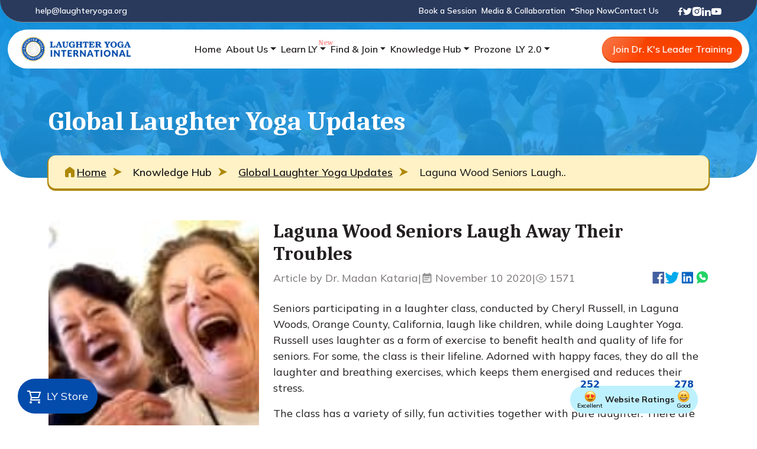

--- FILE ---
content_type: text/html; charset=utf-8
request_url: https://laughteryoga.org/news/laguna-wood-seniors-laugh-away-their-troubles/
body_size: 29261
content:


<!DOCTYPE html>
<html lang="en">

<head>
    <!-- Basic -->
    
    <meta charset="utf-8">
    <meta http-equiv="X-UA-Compatible" content="IE=edge">
    <title>Laguna Wood Seniors Laugh Away Their Troubles - Laughter Yoga International</title>
    <meta name="keywords" content="News, Latest News, Dr Madan Kataria, Laughter Guru"/>
    <meta name="description" content="Seniors participating in a laughter class, conducted by Cheryl Russell, in Laguna Woods, Orange County, California, laugh like children, while doing Laughter Yoga."/>
    <meta name="author" content="Dr Madan Kataria">

    <!-- For Social Media -->
    <meta property="og:url" content="https://laughteryoga.org/news/laguna-wood-seniors-laugh-away-their-troubles"/>
    <meta property="og:type" content="article"/>
    <meta property="og:title" content="Laguna Wood Seniors Laugh Away Their Troubles"/>
    <meta property="og:description" content="Seniors participating in a laughter class, conducted by Cheryl Russell, in Laguna Woods, Orange County, California, laugh like children, while doing Laughter Yoga."/>
    <meta property="og:image" content="/media/news/2021/10/29/seniors-in-laguna-woods.jpg"/>

    <!-- Favicon -->
    <link rel="shortcut icon" href="/static/img/favicon.ico" type="image/x-icon" />
    <link rel="apple-touch-icon" href="/static/img/logo-footer.png">

    <!-- Mobile Metas -->
    <meta name="viewport" content="width=device-width, initial-scale=1, minimum-scale=1.0, shrink-to-fit=no">

    <!-- Web Fonts  -->
    <!--<link id="googleFonts" href="https://fonts.googleapis.com/css?family=Mulish:300,400,500,600,700,800&display=swap" rel="stylesheet" type="text/css">-->
    <link rel="preconnect" href="https://fonts.googleapis.com">
    <link rel="preconnect" href="https://fonts.gstatic.com" crossorigin>
    <link href="https://fonts.googleapis.com/css2?family=Bricolage+Grotesque:opsz,wght@12..96,200..800&family=Caladea:ital,wght@0,400;0,700;1,400;1,700&family=Mulish:ital,wght@0,200..1000;1,200..1000&family=Roboto:ital,wght@0,100..900;1,100..900&display=swap"
        rel="stylesheet">

    <link rel="stylesheet" href="https://cdnjs.cloudflare.com/ajax/libs/Swiper/11.0.5/swiper-bundle.min.css"
        integrity="sha512-rd0qOHVMOcez6pLWPVFIv7EfSdGKLt+eafXh4RO/12Fgr41hDQxfGvoi1Vy55QIVcQEujUE1LQrATCLl2Fs+ag=="
        crossorigin="anonymous" referrerpolicy="no-referrer" />
    <link href="https://cdn.jsdelivr.net/npm/bootstrap@5.3.3/dist/css/bootstrap.min.css" rel="stylesheet"
        integrity="sha384-QWTKZyjpPEjISv5WaRU9OFeRpok6YctnYmDr5pNlyT2bRjXh0JMhjY6hW+ALEwIH" crossorigin="anonymous">

    <link rel="stylesheet" href="/static/CACHE/css/output.7d9bc0c0e291.css" type="text/css">
    
<link rel="stylesheet" href="/static/css/about.css">


    <!-- Google Recaptcha -->
    <script src='https://www.google.com/recaptcha/api.js' async defer></script>

    <!-- Google tag (gtag.js) -->
    <!-- Added on Aug 23, 2023 for google ad tracking -->
    <script async src="https://www.googletagmanager.com/gtag/js?id=AW-10800949517"></script>
    <script>
        window.dataLayer = window.dataLayer || [];
        function gtag() { dataLayer.push(arguments); }
        gtag('js', new Date());

        gtag('config', 'AW-10800949517');
    </script>

    <!-- Lenis & AOS imported -->
    <link rel="stylesheet" href="https://unpkg.com/lenis@1.3.4/dist/lenis.css">
    <link href="https://unpkg.com/aos@2.3.1/dist/aos.css" rel="stylesheet">

    <!-- CookieBot -->
    <!--<script id="Cookiebot" src="https://consent.cookiebot.com/uc.js" data-cbid="9b6ce6f7-68c0-4dea-bcf7-9f37147c564d" data-blockingmode="auto" type="text/javascript"></script>-->
    <!-- <script>
        const elements = document.querySelectorAll('.CybotCookiebotScrollContainer');
        elements.forEach(el => {
            el.setAttribute('data-lenis-prevent', '');
        });
    </script> -->

</head>

<body>
    <div class="body">

        <!-- Header -->
        <header class="header position-relative" style="z-index: 999;">

            <!-- TopBar included Here -->
            

<div class="top-bar container-fluid text-light text-light position-fixed py-2">
    <div class="row align-items-center justify-content-between gap-2 px-xl-5 px-3"> <!--replace all classes-->
        <div class="col-auto"> <!--Added this div-->
            <a href="mailto:help@laughteryoga.org" class="nav-link">help@laughteryoga.org</a>
        </div>

        <div class="col-auto d-flex align-items-center gap-xl-5 gap-2 justify-content-end"> <!--Wrapped in this div-->
            <!-- Links -->
            <ul class="top-bar-links d-flex gap-4"> <!--removed class col-auto-->

                <li class="gt-top-bar"><div id="google_translate_element"></div></li>

                <li><a href="/book-your-ly-session-today/" class="nav-link">Book a Session</a></li>

                <li class="ps-2 dropdown" style="cursor: pointer;">
                    <span class="nav-link dropdown-toggle">
                        Media & Collaboration
                    </span>
                    <div class="dropdown-menu wrapper media-drop pt-2" style="z-index: 50;">
                        <ul>
                            <li><a class="dropdown-item" href="/media-and-collaboration/articles-for-journalists/">Articles for Journalists</a></li>
                            
                            <li><a class="dropdown-item" href="/media-and-collaboration/pdf-news-clips/">PDF News Clips</a></li>
                            
                            <li><a class="dropdown-item" href="/media-and-collaboration/download-ly-images/">Download LY Images</a></li>
                            
                            <li><a class="dropdown-item" href="/media-and-collaboration/download-dr-katarias-images/">Download Dr Kataria&#x27;s images</a></li>
                            
                        </ul>
                    </div>
                </li>

                <li><a href="/shop-now/" class="nav-link">Shop Now</a></li>

                <li><a href="/contact-us/" class="nav-link">Contact Us</a></li>
                
                
                
            </ul>

            <!-- Social links -->
            <ul class="d-flex gap-3 social-icons"> <!--removed class col-auto-->
                <li class="social-icons-facebook">
                    <a href="https://www.facebook.com/madankataria" target="_blank" title="Facebook">
                        <svg xmlns="http://www.w3.org/2000/svg" width="8" height="15" viewBox="0 0 8 15" fill="none">
                            <path d="M5.32043 14.0522V8.00227H7.42566L7.74085 5.64448H5.32037V4.13914C5.32037 3.4565 5.51686 2.99133 6.53173 2.99133L7.82605 2.99074V0.881957C7.60218 0.853275 6.83381 0.789062 5.94 0.789062C4.07381 0.789062 2.79618 1.88782 2.79618 3.9057V5.64448H0.685547V8.00227H2.79618V14.0522H5.32043V14.0522Z" fill="white"/>
                        </svg>
                    </a>
                </li>
                <li class="social-icons-twitter">
                    <a href="https://x.com/kataria1955" target="_blank" title="Twitter">
                        <svg xmlns="http://www.w3.org/2000/svg" width="16" height="13" viewBox="0 0 16 13" fill="none">
                            <path d="M10.8429 0.576812V0.574219H11.5536L11.8133 0.623492C11.9865 0.655481 12.1436 0.697403 12.2849 0.74927C12.4261 0.801136 12.5628 0.861652 12.6949 0.930804C12.827 0.999955 12.9469 1.07042 13.0544 1.14216C13.161 1.21305 13.2567 1.28826 13.3414 1.36778C13.4252 1.44818 13.556 1.46892 13.7337 1.43002C13.9114 1.39112 14.1027 1.33709 14.3077 1.26794C14.5128 1.19879 14.7155 1.12099 14.916 1.03454C15.1164 0.948088 15.2386 0.8932 15.2823 0.86986C15.3251 0.845664 15.3479 0.832697 15.3506 0.83096L15.3534 0.82707L15.367 0.820587L15.3807 0.814103L15.3944 0.80762L15.408 0.801136L15.4108 0.797246L15.4149 0.794653L15.419 0.79206L15.4217 0.78817L15.4354 0.78428L15.449 0.781686L15.4463 0.801136L15.4422 0.820587L15.4354 0.840037L15.4285 0.859487L15.4217 0.872453L15.4149 0.88542L15.408 0.90487C15.4035 0.917837 15.3989 0.935122 15.3944 0.956737C15.3898 0.978353 15.3465 1.06479 15.2645 1.21607C15.1825 1.36735 15.08 1.52079 14.957 1.67639C14.834 1.83199 14.7237 1.94955 14.6262 2.02909C14.5278 2.10948 14.4627 2.16566 14.4308 2.19765C14.3989 2.2305 14.3601 2.26075 14.3146 2.28842L14.2462 2.33121L14.2326 2.33769L14.2189 2.34418L14.2162 2.34807L14.2121 2.35066L14.208 2.35325L14.2052 2.35714L14.1916 2.36363L14.1779 2.37011L14.1752 2.374L14.1711 2.37659L14.167 2.37919L14.1642 2.38308L14.1615 2.38697L14.1574 2.38956L14.1533 2.39215L14.1506 2.39604H14.2189L14.6016 2.31824C14.8567 2.26638 15.1005 2.20371 15.3328 2.13023L15.7019 2.01353L15.7429 2.00056L15.7634 1.99408L15.7771 1.98759L15.7907 1.98111L15.8044 1.97463L15.8181 1.96814L15.8454 1.96425L15.8727 1.96166V1.98759L15.8659 1.99019L15.8591 1.99408L15.8564 1.99797L15.8522 2.00056L15.8481 2.00315L15.8454 2.00704L15.8427 2.01093L15.8386 2.01353L15.8345 2.01612L15.8317 2.02001L15.829 2.0239L15.8249 2.02649L15.8181 2.03946L15.8112 2.05243L15.8071 2.05502C15.8053 2.05761 15.7475 2.13108 15.6335 2.27545C15.5197 2.42068 15.4581 2.49415 15.449 2.49589C15.4399 2.49848 15.4272 2.51145 15.4108 2.53479C15.3953 2.55898 15.2987 2.65538 15.121 2.82395C14.9433 2.99251 14.7693 3.14249 14.5989 3.27389C14.4276 3.40615 14.341 3.56866 14.3392 3.76144C14.3365 3.95335 14.326 4.17033 14.3077 4.41237C14.2895 4.65442 14.2554 4.91591 14.2052 5.19686C14.1551 5.47781 14.0777 5.79549 13.9729 6.14991C13.8681 6.50433 13.7405 6.85011 13.5902 7.18725C13.4398 7.52438 13.2826 7.82694 13.1186 8.09492C12.9546 8.3629 12.8043 8.58982 12.6676 8.77567C12.5309 8.96153 12.3919 9.13658 12.2507 9.30083C12.1095 9.46508 11.9309 9.65007 11.7149 9.8558C11.4981 10.0607 11.3796 10.1731 11.3596 10.1929C11.3386 10.212 11.2493 10.2828 11.0916 10.4056C10.9349 10.5292 10.7663 10.6528 10.5859 10.7764C10.4064 10.8992 10.2415 11.0016 10.0911 11.0838C9.94079 11.1659 9.75947 11.2597 9.54715 11.3651C9.33576 11.4715 9.10704 11.57 8.86102 11.6608C8.61499 11.7515 8.3553 11.8358 8.08194 11.9136C7.80857 11.9914 7.54433 12.0519 7.28919 12.0952C7.03406 12.1384 6.74475 12.1751 6.42126 12.2054L5.93605 12.2508V12.2572H5.04762V12.2508L4.93144 12.2443C4.854 12.24 4.79021 12.2356 4.74009 12.2313C4.68998 12.227 4.5009 12.2032 4.17287 12.16C3.84483 12.1168 3.58742 12.0735 3.40062 12.0303C3.21383 11.9871 2.93591 11.905 2.56687 11.784C2.19783 11.6629 1.8821 11.5406 1.61967 11.417C1.35816 11.2942 1.19414 11.2164 1.12762 11.1836C1.06201 11.1516 0.988205 11.1118 0.906197 11.0643L0.783184 10.993L0.780464 10.9891L0.77635 10.9865L0.77225 10.9839L0.769516 10.98L0.755848 10.9735L0.74218 10.9671L0.73946 10.9632L0.735346 10.9606L0.731245 10.958L0.728512 10.9541L0.725792 10.9502L0.721678 10.9476H0.714844V10.9217L0.728512 10.9243L0.74218 10.9282L0.803686 10.9346C0.84469 10.939 0.956318 10.9454 1.13855 10.9541C1.3208 10.9627 1.51443 10.9627 1.71945 10.9541C1.92447 10.9454 2.13405 10.926 2.34818 10.8957C2.56232 10.8655 2.81518 10.8136 3.10676 10.7401C3.39835 10.6666 3.66625 10.5793 3.91045 10.4782C4.15374 10.3762 4.32686 10.3001 4.42984 10.25C4.53189 10.2007 4.6877 10.1091 4.89727 9.9751L5.21164 9.77411L5.21437 9.77022L5.21847 9.76763L5.22259 9.76503L5.22531 9.76114L5.22804 9.75725L5.23214 9.75466L5.23626 9.75207L5.23898 9.74818L5.25264 9.74429L5.26631 9.74169L5.26905 9.72873L5.27315 9.71576L5.27726 9.71317L5.27998 9.70928L5.17064 9.70279C5.09774 9.69848 5.02712 9.69415 4.95878 9.68983C4.89044 9.68551 4.78338 9.66606 4.63758 9.63148C4.4918 9.5969 4.33461 9.54503 4.16603 9.47588C3.99746 9.40672 3.83345 9.32459 3.67398 9.22951C3.51453 9.13442 3.39925 9.05531 3.32818 8.99222C3.25802 8.92997 3.1669 8.8418 3.05482 8.7277C2.94366 8.61273 2.84706 8.49472 2.76505 8.3737C2.68305 8.25269 2.60469 8.11306 2.52998 7.95488L2.41652 7.71889L2.40969 7.69944L2.40285 7.67999L2.39875 7.66702L2.39602 7.65405L2.41652 7.65665L2.43702 7.66053L2.58737 7.67999C2.68761 7.69295 2.84479 7.69727 3.05892 7.69295C3.27306 7.68863 3.42112 7.67999 3.50313 7.66702C3.58514 7.65405 3.63526 7.6454 3.65348 7.64109L3.68082 7.6346L3.71499 7.62812L3.74916 7.62163L3.75189 7.61774L3.75599 7.61515L3.7601 7.61256L3.76282 7.60867L3.73549 7.60218L3.70815 7.5957L3.68082 7.58922L3.65348 7.58273L3.62614 7.57625C3.60792 7.57193 3.57604 7.56328 3.53047 7.55032C3.48491 7.53735 3.3619 7.4898 3.16143 7.40768C2.96097 7.32557 2.80151 7.2456 2.68305 7.1678C2.56429 7.08977 2.45106 7.00444 2.34408 6.91235C2.23747 6.81899 2.12039 6.69883 1.99281 6.55188C1.86524 6.40493 1.75135 6.2342 1.65111 6.03969C1.55088 5.84519 1.4757 5.65934 1.42558 5.48212C1.37566 5.30595 1.34273 5.12584 1.32719 4.94401L1.30257 4.6717L1.31624 4.6743L1.32991 4.67819L1.34358 4.68467L1.35724 4.69115L1.37091 4.69764L1.38458 4.70412L1.59643 4.79489C1.73768 4.8554 1.91308 4.90727 2.12266 4.95049C2.33224 4.99371 2.45752 5.01749 2.49853 5.02181L2.56003 5.02829H2.68305L2.68033 5.0244L2.67621 5.02181L2.67211 5.01921L2.66938 5.01532L2.66666 5.01143L2.66254 5.00884L2.65844 5.00625L2.65571 5.00236L2.64204 4.99587L2.62837 4.98939L2.62565 4.9855L2.62154 4.98291L2.61744 4.98031L2.61471 4.97642L2.60104 4.96994L2.58737 4.96346L2.58465 4.95957C2.58192 4.95783 2.54273 4.93017 2.46709 4.87658C2.39237 4.82212 2.31401 4.75167 2.232 4.66522C2.14999 4.57877 2.06798 4.488 1.98597 4.39292C1.90382 4.29762 1.83064 4.19565 1.76729 4.0882C1.70351 3.98015 1.63607 3.84269 1.565 3.67586C1.49484 3.50989 1.44153 3.34261 1.40508 3.17405C1.36864 3.00548 1.34814 2.83908 1.34358 2.67483C1.33902 2.51058 1.34358 2.37011 1.35724 2.25341C1.37091 2.13671 1.39825 2.00488 1.43925 1.85792C1.48026 1.71097 1.53949 1.55537 1.61694 1.39112L1.73312 1.14475L1.73995 1.1253L1.74678 1.10585L1.7509 1.10326L1.75362 1.09937L1.75635 1.09548L1.76045 1.09289L1.76457 1.09548L1.76729 1.09937L1.77002 1.10326L1.77412 1.10585L1.77823 1.10845L1.78095 1.11234L1.78369 1.11623L1.78779 1.11882L1.79462 1.13179L1.80146 1.14475L1.80557 1.14735L1.80829 1.15124L1.99281 1.34574C2.11582 1.47541 2.26162 1.62021 2.43019 1.78012C2.59877 1.94004 2.69216 2.02303 2.71038 2.02909C2.72862 2.036 2.75139 2.05587 2.77872 2.08873C2.80606 2.12072 2.89718 2.19723 3.05208 2.31824C3.207 2.43926 3.40974 2.57974 3.66031 2.73966C3.9109 2.89958 4.18882 3.05735 4.49407 3.21295C4.79933 3.36855 5.12736 3.50902 5.47817 3.63437C5.82899 3.75972 6.07501 3.84183 6.21624 3.88073C6.35749 3.91963 6.59895 3.96934 6.94065 4.02985C7.28235 4.09037 7.53978 4.12927 7.7129 4.14655C7.88603 4.16384 8.00449 4.17378 8.06827 4.17638L8.16394 4.17897L8.16122 4.15952L8.15711 4.14007L8.12977 3.97798C8.11155 3.86993 8.10244 3.71865 8.10244 3.52415C8.10244 3.32965 8.11839 3.15028 8.15028 2.98603C8.18218 2.82178 8.23002 2.65538 8.29379 2.48681C8.35758 2.31824 8.42 2.18295 8.48104 2.08095C8.54302 1.97981 8.62411 1.86441 8.72434 1.73474C8.82458 1.60507 8.95442 1.47109 9.11388 1.33277C9.27334 1.19446 9.45558 1.07127 9.6606 0.963221C9.86562 0.855169 10.0547 0.773038 10.2278 0.716853C10.401 0.660668 10.5468 0.62392 10.6652 0.606636C10.7837 0.589351 10.8429 0.579405 10.8429 0.576812Z" fill="white"/>
                        </svg>
                    </a>
                </li>
                <li class="social-icons-instagram">
                    <a href="https://www.instagram.com/thelaughterguru/" target="_blank" title="instagram">
                        <svg xmlns="http://www.w3.org/2000/svg" width="16" height="17" viewBox="0 0 16 17" fill="none">
                            <path fill-rule="evenodd" clip-rule="evenodd" d="M0.714844 8.41098C0.714844 5.38349 0.714844 3.86975 1.43627 2.77944C1.75842 2.29257 2.17538 1.87561 2.66226 1.55346C3.75256 0.832031 5.2663 0.832031 8.29379 0.832031C11.3213 0.832031 12.835 0.832031 13.9253 1.55346C14.4122 1.87561 14.8292 2.29257 15.1513 2.77944C15.8727 3.86975 15.8727 5.38349 15.8727 8.41098C15.8727 11.4385 15.8727 12.9522 15.1513 14.0425C14.8292 14.5294 14.4122 14.9464 13.9253 15.2685C12.835 15.9899 11.3213 15.9899 8.29379 15.9899C5.2663 15.9899 3.75256 15.9899 2.66226 15.2685C2.17538 14.9464 1.75842 14.5294 1.43627 14.0425C0.714844 12.9522 0.714844 11.4385 0.714844 8.41098ZM12.2185 8.41035C12.2185 10.5774 10.4618 12.3341 8.29481 12.3341C6.1278 12.3341 4.37109 10.5774 4.37109 8.41035C4.37109 6.24334 6.1278 4.48664 8.29481 4.48664C10.4618 4.48664 12.2185 6.24334 12.2185 8.41035ZM8.29481 11.0066C9.72866 11.0066 10.891 9.8442 10.891 8.41035C10.891 6.9765 9.72866 5.81414 8.29481 5.81414C6.86096 5.81414 5.69859 6.9765 5.69859 8.41035C5.69859 9.8442 6.86096 11.0066 8.29481 11.0066ZM12.3735 5.21213C12.8826 5.21213 13.2954 4.79935 13.2954 4.29017C13.2954 3.78099 12.8826 3.36822 12.3735 3.36822C11.8643 3.36822 11.4515 3.78099 11.4515 4.29017C11.4515 4.79935 11.8643 5.21213 12.3735 5.21213Z" fill="white"/>
                        </svg>
                    </a>
                </li>
                <li class="social-icons-linkedin">
                    <a href="https://www.linkedin.com/in/drkataria/" target="_blank" title="Linkedin">
                        <svg xmlns="http://www.w3.org/2000/svg" width="16" height="15" viewBox="0 0 16 15" fill="none">
                            <path d="M0.714844 2.34695C0.714844 1.86594 0.885546 1.46912 1.22693 1.15648C1.56832 0.84382 2.01215 0.6875 2.55837 0.6875C3.09485 0.6875 3.5289 0.84141 3.86055 1.14926C4.20193 1.46672 4.37264 1.88037 4.37264 2.39024C4.37264 2.852 4.20682 3.23679 3.87518 3.54464C3.53379 3.8621 3.08509 4.02083 2.52911 4.02083H2.51448C1.978 4.02083 1.54395 3.8621 1.2123 3.54464C0.880659 3.22718 0.714844 2.82795 0.714844 2.34695ZM0.905049 14.9732V5.33396H4.15317V14.9732H0.905049ZM5.9528 14.9732H9.20092V9.59082C9.20092 9.25411 9.23994 8.99437 9.31797 8.81159C9.45452 8.48451 9.66181 8.20793 9.9398 7.98187C10.2178 7.7558 10.5665 7.64276 10.9859 7.64276C12.0784 7.64276 12.6246 8.36907 12.6246 9.8217V14.9732H15.8727V9.44652C15.8727 8.02275 15.5313 6.94291 14.8486 6.20698C14.1658 5.47105 13.2635 5.10308 12.1418 5.10308C10.8835 5.10308 9.90322 5.63699 9.20092 6.70481V6.73367H9.18629L9.20092 6.70481V5.33396H5.9528C5.97231 5.6418 5.98207 6.59898 5.98207 8.20554C5.98207 9.81207 5.97231 12.068 5.9528 14.9732Z" fill="white"/>
                        </svg>
                    </a>
                </li>
                <li class="social-icons-youtube">
                    <a href="https://www.youtube.com/@laughterguru" target="_blank" title="Youtube">
                        <svg xmlns="http://www.w3.org/2000/svg" width="18" height="13" viewBox="0 0 18 13" fill="none">
                            <path d="M9.67616 12.0029L6.19428 11.9421C5.06692 11.921 3.93676 11.9632 2.83151 11.744C1.15017 11.4164 1.03106 9.81004 0.906421 8.46264C0.734682 6.56837 0.801168 4.63971 1.12526 2.76125C1.30822 1.70724 2.02825 1.0783 3.14175 1.00986C6.90062 0.761483 10.6845 0.790919 14.435 0.906797C14.8311 0.91742 15.23 0.975481 15.6205 1.04157C17.5485 1.3639 17.5955 3.18422 17.7205 4.71659C17.8451 6.26477 17.7925 7.82089 17.5543 9.35853C17.3632 10.6316 16.9975 11.6993 15.4543 11.8023C13.5208 11.9371 11.6317 12.0456 9.69274 12.0111C9.69282 12.0029 9.68169 12.0029 9.67616 12.0029ZM7.62915 8.7797C9.08621 7.98177 10.5155 7.19714 11.9642 6.40457C10.5044 5.60664 9.07788 4.822 7.62915 4.02943V8.7797Z" fill="white"/>
                        </svg>
                    </a>
                </li>
            </ul>
        </div>
    </div>
</div>

            <!-- NavBar included Here -->
            

<style>
    .register-sticky-btn{
        position: fixed;
        bottom: -100px;
        left: 50%;
        transform: translateX(-50%);
        border-radius: 42px;
        z-index: 9;
        opacity: 0;
        transition: bottom 0.8s ease-in-out, opacity 0.8s ease-in-out;
    }

    .register-sticky-btn.show {
        bottom: 22px; /* visible position */
        opacity: 1;
    }
</style>
<div class="nav-bar container-fluid py-2 bg-white fixed-top" style="z-index: -1;">
    <div class="row align-items-center justify-content-between px-3 px-md-0">
        <div class="col-auto header-logo px-0 ps-1">
            <a href="/">
                <img alt="Laughter Yoga International" src="/static/img/logo.png" style="top: 0px; width: auto; height: 50px;">
            </a>
        </div>

        <!-- Links -->
        <ul class="col-auto nav-bar-links d-flex gap-3" id="nav-links">
            <li class="dropdown">
                <a href="/" class="dropdown-item nav-link ">Home</a>
            </li>

            <li class="dropdown ps-2">
                <span class="dropdown-item dropdown-toggle p-0 nav-link " style="cursor: pointer;">About Us</span>
                <div class="dropdown-menu wrapper">
                    <ul class="dropdown-menu show">
                        <li><a class="dropdown-item" href="/about-us/what-is-laughter-yoga/">What is Laughter Yoga</a></li>
                        <li><a class="dropdown-item" href="/international-laughter-club/" target="_blank">Join Free International Laughter Club</a></li>
                        <li><a class="dropdown-item" href="/about-us/our-vision-and-mission/">Our Vision & Mission</a></li>
                        <li><a class="dropdown-item" href="/about-us/laughter-city-dream/">Laughter City Dream</a></li>
                        <li><a class="dropdown-item" href="/about-us/history-of-laughter-yoga/">History of Laughter Yoga</a></li>
                        <li class="dropdown-submenu position-relative">
                            <!-- <a class="dropdown-item" href="">Meet Dr. Madan Kataria</a> -->
                            <a class="dropdown-item outer" style="cursor: pointer;">
                                <span>Meet Dr. Madan Kataria</span>
                                <i class="fa-solid fa-chevron-down float-end"></i>
                            </a>
                            <!-- Third-level submenu -->
                            <ul class="dropdown-menu submenu">
                                <li><a class="dropdown-item" href="/about-us/about-dr-madan-kataria/">About Dr. Madan Kataria</a></li>
                                <li><a class="dropdown-item" href="/about-us/invite-dr-kataria-as-keynote-speaker/">Invite Dr. Kataria as Speaker</a></li>
                                <!--<li><a class="dropdown-item" href="/about-us/dr-katarias-schedule/">Dr. Kataria’s Schedule</a></li>-->
                            </ul>
                        </li>
                        <li><a class="dropdown-item" href="/about-us/books-by-dr-madan-kataria/">Books by Dr. Madan Kataria</a></li>
                        <li class="dropdown-submenu position-relative">
                            <!-- <a class="dropdown-item" href="#">Benefits of Laughter Yoga</a> -->
                            <a class="dropdown-item outer" style="cursor: pointer;">
                                <span>Real-World Applications of LY</span>
                                <i class="fa-solid fa-chevron-down float-end"></i>
                            </a>
                            <!-- Third-level submenu -->
                            <ul class="dropdown-menu submenu">
                                <li><a class="dropdown-item" href="/about-us/ly-for-enthusiasts/">LY for Yoga Enthusiasts</a></li>
                                <li><a class="dropdown-item" href="/about-us/ly-for-seniors/">LY for Seniors</a></li>
                                <li><a class="dropdown-item" href="/about-us/ly-for-business/">LY for Business & Wellness</a></li>
                                <li><a class="dropdown-item" href="/about-us/ly-for-education/">LY for Education</a></li>
                                <li><a class="dropdown-item" href="/about-us/ly-for-cancer-support/">LY for Cancer Support</a></li>
                                <li><a class="dropdown-item" href="/about-us/ly-for-mental-health/">LY for Mental Health</a></li> <!--pending-->
                                <li><a class="dropdown-item" href="/about-us/ly-for-special-needs/">LY for Special Needs</a></li>
                            </ul>
                        </li>
                        <li><a class="dropdown-item" href="/about-us/discover-your-laughter-quotient/">Discover Your Laughter Quotient</a></li>
                    </ul>
                </div>
            </li>
            
            <li class="dropdown ps-2">
                <span class="dropdown-item dropdown-toggle p-0 learn-ly nav-link " 
                style="cursor: pointer;">Learn LY</span>
                <div class="dropdown-menu wrapper">
                    <ul class="dropdown-menu show">
                        <li><a class="dropdown-item" href="/learn-ly/ly-certification-levels/">Laughter Yoga Certification Levels</a></li>
                        <li><a class="dropdown-item" href="/learn-ly/worldwide-laughter-yoga-trainings/">Worldwide Laughter Yoga Trainings</a></li>
                        <li><a class="dropdown-item" href="/learn-ly/teacher-training-with-dr-kataria/">Teacher Training with Dr. Kataria</a></li>
                        <li><a class="dropdown-item" href="/online-certified-leader-training/" target="_blank">Online Leader Training with Dr. Kataria</a></li>
                    </ul>
                </div>
            </li>

            <li class="dropdown ps-2">
                <span class="dropdown-item dropdown-toggle p-0 nav-link " style="cursor: pointer;">Find & Join</span>
                <div class="dropdown-menu wrapper">
                    <ul class="dropdown-menu show">
                        <li><a class="dropdown-item" href="/find-and-join/find-laughter-yoga-professionals/">Certified LY Professionals</a></li>
                        <li><a class="dropdown-item" href="/events/find-events-worldwide/">Upcoming Worldwide Events</a></li>
                        <li><a class="dropdown-item" href="/club/find-clubs-worldwide/">Global Laughter Clubs Directory</a></li>
                    </ul>
                </div>
            </li>
            
            <li class="dropdown ps-2">
                <span class="dropdown-item dropdown-toggle p-0 nav-link " 
                style="cursor: pointer;">Knowledge Hub</span>
                <div class="dropdown-menu wrapper">
                    <ul class="dropdown-menu show">
                        <li>
                            <a class="dropdown-item" href="/knowledge-hub/dr-kataria-diary/">Dr. Kataria’s Diary</a>
                        </li>
                        <li>
                            <a class="dropdown-item" href="/knowledge-hub/laughter-yoga-blogs/">Laughter Yoga Blogs</a>
                        </li>
                        <li>
                            <a class="dropdown-item" href="/knowledge-hub/scientific-research/">Scientific Research</a>
                        </li>
                        <li>
                            <a class="dropdown-item" href="/knowledge-hub/testimonials-from-ly-practitioners/">Testimonials from LY Practitioners</a>
                        </li>
                        <li>
                            <a class="dropdown-item" href="/news/">Global Laughter Yoga Updates</a>
                        </li>
                    </ul>
                </div>
            </li>

            <li class="dropdown ps-2">
                <a class="dropdown-item nav-link " href="/prozone/">Prozone</a>
            </li>
            
            <li class="dropdown ps-2">
                <span class="dropdown-item dropdown-toggle p-0 nav-link " style="cursor: pointer;">LY 2.0</span>
                <div class="dropdown-menu wrapper">
                    <ul class="dropdown-menu show">
                        <li>
                            <a class="dropdown-item" href="/ly2/">LY 2.0 English</a>
                        </li>
                        <li>
                            <a class="dropdown-item" href="/ly2/jp/">LY 2.0 Japanese</a>
                        </li>
                    </ul>
                </div>
            </li>
        </ul>
        
        <div class="col-auto navbar-btn">
            <a href="/online-certified-leader-training/" target="_blank" class="btn btn-primary">Join Dr. K's Leader Training</a>
        </div>

        <!-- Collapse btn -->
        <div class="col-auto mobile-btn-container d-none">
            <button type="button" class="btn collapse-btn mobile-btn" aria-label="Collapse Button" type="button" data-bs-toggle="offcanvas" data-bs-target="#offcanvasExample" aria-controls="offcanvasExample">
                <svg xmlns="http://www.w3.org/2000/svg" width="24" height="24" viewBox="0 0 24 24">
                    <path fill="currentColor" d="M3 6a1 1 0 0 1 1-1h12a1 1 0 1 1 0 2H4a1 1 0 0 1-1-1m1.25 6a.75.75 0 0 1 .75-.75h15.19l-1.22-1.22a.75.75 0 1 1 1.06-1.06l2.5 2.5a.75.75 0 0 1 0 1.06l-2.5 2.5a.75.75 0 1 1-1.06-1.06l1.22-1.22H5a.75.75 0 0 1-.75-.75M4 17a1 1 0 1 0 0 2h12a1 1 0 1 0 0-2z"/>
                </svg>
            </button>
        </div>

    </div>
</div>

<div class="offcanvas offcanvas-start" tabindex="-1" id="offcanvasExample" aria-labelledby="offcanvasExampleLabel" style="z-index: 9999;">
    <div class="offcanvas-header border-bottom">
        <div class="offcanvas-title header-logo px-0" id="offcanvasExampleLabel">
            <a href="/">
                <img alt="Laughter Yoga International" class="img-fluid" width="auto" height="50" src="/static/img/logo.png" style="top: 0px; width: auto; height: 50px;">
            </a>
        </div>
        <button type="button" class="btn-close" data-bs-dismiss="offcanvas" aria-label="Close"></button>
    </div>
    <div class="offcanvas-body pt-3 p-0 pb-5 overflowY-scroll" data-lenis-prevent>

        <ul class="nav flex-column">
            <!-- Home -->
            <li class="nav-item-wrapper">
                <div class="nav-item">
                    <a class="nav-link" aria-current="page" href="/">Home</a>
                </div>
            </li>

            <!-- About -->
            <li class="nav-item-wrapper">
                <div class="nav-item" data-bs-toggle="collapse" href="#about" role="button" aria-expanded="false"
                    aria-controls="about">
                    <span class="nav-link" aria-current="page">
                        <span>About</span>
                        <i class="fa-solid fa-chevron-down"></i>
                    </span>
                </div>
                <div class="sub-menu-wrapper collapse" id="about" data-bs-parent=".nav">
                    <!-- Child -->
                    <ul class="sub-nav nav-child">
                        <li class="sub-nav-item"><a class="nav-link" href="/about-us/what-is-laughter-yoga/">What is Laughter Yoga</a></li>
                        <li class="sub-nav-item"><a class="nav-link" href="/international-laughter-club/">Join Free International Laughter Club</a></li>
                        <li class="sub-nav-item"><a class="nav-link" href="/about-us/our-vision-and-mission/">Our Vision & Mission</a></li>
                        <li class="sub-nav-item"><a class="nav-link" href="/about-us/laughter-city-dream/">Laughter City Dream</a></li>
                        <li class="sub-nav-item"><a class="nav-link" href="/about-us/history-of-laughter-yoga/">History of Laughter Yoga</a></li>
                        <li class="sub-nav-item">
                            <div class="nav-child-item" data-bs-toggle="collapse" href="#meet-dr" role="button"
                                aria-expanded="false" aria-controls="meet-dr">
                                <span class="nav-link d-block">
                                    <span>Meet Dr. Madan Kataria</span>
                                    <i class="fa-solid fa-chevron-down"></i>
                                </span>
                            </div>

                            <!-- Child Item -->
                            <div class="sub-child-menu-wrapper collapse px-3" id="meet-dr"
                                data-bs-parent=".nav-child">
                                <ul class="child-sub-nav">
                                    <li class="sub-nav-child active">
                                        <a class="nav-link child-link" href="/about-us/about-dr-madan-kataria/">About Dr. Madan Kataria</a>
                                    </li>
                                    <li class="sub-nav-child">
                                        <a class="nav-link child-link" href="/about-us/invite-dr-kataria-as-keynote-speaker/">Invite Dr. Kataria as Speaker</a>
                                    </li>
                                    <li class="sub-nav-child">
                                        <a class="nav-link child-link" href="/about-us/dr-katarias-schedule/">Dr. Kataria’s Schedule</a>
                                    </li>
                                </ul>
                            </div>
                        </li>
                        <li class="sub-nav-item"><a class="nav-link" href="/about-us/books-by-dr-madan-kataria/">Books by Dr. Madan Kataria</a></li>
                        <li class="sub-nav-item">
                            <div class="nav-child-item" data-bs-toggle="collapse" href="#ly-benfits" role="button"
                                aria-expanded="false" aria-controls="ly-benfits">
                                <span class="nav-link d-block">
                                    <span>Real-World Applications of LY</span>
                                    <i class="fa-solid fa-chevron-down"></i>
                                </span>
                            </div>

                            <!-- Child Item -->
                            <div class="sub-child-menu-wrapper collapse px-3" id="ly-benfits"
                                data-bs-parent=".nav-child">
                                <ul class="child-sub-nav">
                                    <li class="sub-nav-child active">
                                        <a class="nav-link child-link" href="/about-us/ly-for-enthusiasts/">LY for Yoga Enthusiasts</a>
                                    </li>
                                    <li class="sub-nav-child">
                                        <a class="nav-link child-link" href="/about-us/ly-for-seniors/">LY for Seniors</a>
                                    </li>
                                    <li class="sub-nav-child">
                                        <a class="nav-link child-link" href="/about-us/ly-for-business/">LY for Business & Wellness</a>
                                    </li>
                                    <li class="sub-nav-child">
                                        <a class="nav-link child-link" href="/about-us/ly-for-education/">LY for Education</a>
                                    </li>
                                    <li class="sub-nav-child">
                                        <a class="nav-link child-link" href="/about-us/ly-for-cancer-support/">LY for Cancer Support</a>
                                    </li>
                                    <li class="sub-nav-child">
                                        <a class="nav-link child-link" href="/about-us/ly-for-mental-health/">LY for Mental Health</a>
                                    </li>
                                    <li class="sub-nav-child">
                                        <a class="nav-link child-link" href="/about-us/ly-for-special-needs/">LY for Special Needs</a>
                                    </li>
                                </ul>
                            </div>
                        </li>
                        <li class="sub-nav-item"><a class="nav-link" href="/about-us/discover-your-laughter-quotient/">Discover Your Laughter Quotient</a></li>
                    </ul>
                </div>
            </li>

            <!-- Learn LY -->
            <li class="nav-item-wrapper learn-ly">
                <div class="nav-item" data-bs-toggle="collapse" href="#learn-ly" role="button" aria-expanded="false"
                    aria-controls="learn-ly">
                    <span class="nav-link" aria-current="page">
                        <span>Learn LY</span>
                        <i class="fa-solid fa-chevron-down"></i>
                    </span>
                </div>
                <div class="sub-menu-wrapper collapse" id="learn-ly" data-bs-parent=".nav">
                    <ul class="sub-nav">
                        <li class="sub-nav-item">
                            <a class="nav-link" href="/learn-ly/ly-certification-levels/">Laughter Yoga Certification Levels</a>
                        </li>
                        <li class="sub-nav-item">
                            <a class="nav-link" href="/learn-ly/worldwide-laughter-yoga-trainings/">Worldwide Laughter Yoga Trainings</a>
                        </li>
                        <!-- <li class="sub-nav-item">
                            <a class="nav-link" href="/online-certified-leader-training/">Online Leader Training with Dr. Kataria</a>
                        </li> -->
                        <li class="sub-nav-item">
                            <a class="nav-link" href="/learn-ly/teacher-training-with-dr-kataria/">Teacher Training with Dr. Kataria</a>
                        </li>
                        <li class="sub-nav-item">
                            <a class="nav-link" href="https://www.laughteryoga.org/online-certified-leader-training/" target="_blank">Online Leader Training with Dr. Kataria</a>
                        </li>
                    </ul>
                </div>

            </li>

            <!-- Find & Join -->
            <li class="nav-item-wrapper">
                <div class="nav-item" data-bs-toggle="collapse" href="#menu3" role="button" aria-expanded="false"
                    aria-controls="menu3">
                    <span class="nav-link" aria-current="page">
                        <span>Find & Join</span>
                        <i class="fa-solid fa-chevron-down"></i>
                    </span>
                </div>
                <div class="sub-menu-wrapper collapse" id="menu3" data-bs-parent=".nav">
                    <ul class="sub-nav">
                        <li class="sub-nav-item">
                            <a class="nav-link" href="/find-and-join/find-laughter-yoga-professionals/">Certified LY Professionals</a>
                        </li>
                        <li class="sub-nav-item">
                            <a class="nav-link" href="/events/find-events-worldwide/">Upcoming Worldwide Events</a>
                        </li>
                        <li class="sub-nav-item">
                            <a class="nav-link" href="/club/find-clubs-worldwide/">Global Laughter Club Directory</a>
                        </li>
                    </ul>
                </div>

            </li>

            <!-- Knowledge Hub -->
            <li class="nav-item-wrapper">
                <div class="nav-item" data-bs-toggle="collapse" href="#knowledge-hub" role="button" aria-expanded="false"
                    aria-controls="knowledge-hub">
                    <span class="nav-link" aria-current="page">
                        <span class="collapse-none">Knowledge Hub</span>
                        <i class="fa-solid fa-chevron-down"></i>
                    </span>
                </div>
                <div class="sub-menu-wrapper collapse" id="knowledge-hub" data-bs-parent=".nav">
                    <ul class="sub-nav">
                        <li class="sub-nav-item active">
                            <a class="nav-link" href="/knowledge-hub/dr-kataria-diary/">Dr. Kataria’s Diary</a>
                        </li>
                        <li class="sub-nav-item">
                            <a class="nav-link" href="/knowledge-hub/laughter-yoga-blogs/">Laughter Yoga Blogs</a>
                        </li>
                        <li class="sub-nav-item">
                            <a class="nav-link" href="/knowledge-hub/scientific-research/">Scientific Research</a>
                        </li>
                        <li class="sub-nav-item">
                            <a class="nav-link" href="/knowledge-hub/testimonials-from-ly-practitioners/">Testimonials from LY Practitioners</a>
                        </li>
                        <li class="sub-nav-item">
                            <a class="nav-link" href="/news/">Global Laughter Yoga Updates</a>
                        </li>
                    </ul>
                </div>

            </li>

            <!-- Prozone -->
            <li class="nav-item-wrapper">
                <div class="nav-item">
                    <a class="nav-link" aria-current="page" href="/prozone/">Prozone</a>
                </div>
                <!-- <div class="nav-item" data-bs-toggle="collapse" href="#prozone" role="button" aria-expanded="false"
                    aria-controls="prozone">
                    <a class="nav-link" aria-current="page" href="/prozone/">Prozone</a>
                </div>
                <div class="d-none collapse" id="prozone" data-bs-parent=".nav"></div> -->
            </li>

            <!-- LY 2.0 -->
            <li class="nav-item-wrapper">
                <div class="nav-item" data-bs-toggle="collapse" href="#ly-2-0" role="button" aria-expanded="false"
                    aria-controls="ly-2-0">
                    <span class="nav-link" aria-current="page">
                        <span class="collapse-none">LY 2.0</span>
                        <i class="fa-solid fa-chevron-down"></i>
                    </span>
                </div>
                <div class="sub-menu-wrapper collapse" id="ly-2-0" data-bs-parent=".nav">
                    <ul class="sub-nav">
                        <li class="sub-nav-item">
                            <a class="nav-link" href="/ly2/">LY 2.0 English</a>
                        </li>
                        <li class="sub-nav-item">
                            <a class="nav-link" href="/ly2/jp/">LY 2.0 Japanese</a>
                        </li>
                    </ul>
                </div>
            </li>

            <!-- <li class="nav-item-wrapper">
                <div class="nav-item" data-bs-toggle="collapse" href="#media-and-collab" role="button" aria-expanded="false"
                    aria-controls="media-and-collab">
                    <a class="nav-link" aria-current="page" href="#">Media & Collaboration</a>
                </div>
                <div class="d-none collapse" id="media-and-collab" data-bs-parent=".nav"></div>
            </li> -->
            
            <li class="nav-item-wrapper">
                <div class="nav-item" data-bs-toggle="collapse" href="#media-and-collab" role="button" aria-expanded="false"
                    aria-controls="media-and-collab">
                    <span class="nav-link" aria-current="page">
                        <span class="collapse-none">Media & Collaboration</span>
                        <i class="fa-solid fa-chevron-down"></i>
                    </span>
                </div>
                <div class="sub-menu-wrapper collapse" id="media-and-collab" data-bs-parent=".nav">
                    <ul class="sub-nav">
                        <li class="sub-nav-item">
                            <a class="nav-link" href="/media-and-collaboration/articles-for-journalists/">Publication Details</a>
                        </li>
                        
                        <li class="sub-nav-item">
                            <a class="nav-link" href="/media-and-collaboration/pdf-news-clips/">PDF News Clips</a>
                        </li>
                        
                        <li class="sub-nav-item">
                            <a class="nav-link" href="/media-and-collaboration/download-ly-images/">Download LY Images</a>
                        </li>
                        
                        <li class="sub-nav-item">
                            <a class="nav-link" href="/media-and-collaboration/download-dr-katarias-images/">Download Dr Kataria&#x27;s images</a>
                        </li>
                        
                    </ul>
                </div>
            </li>

            <!-- Shop now -->
            <li class="nav-item-wrapper">
                <div class="nav-item">
                    <a class="nav-link" aria-current="page" href="/shop-now/">Shop Now</a>
                </div>
                <!-- <div class="nav-item" data-bs-toggle="collapse" href="#shop-now" role="button" aria-expanded="false"
                    aria-controls="shop-now">
                    <a class="nav-link" aria-current="page" href="/shop-now/">Shop Now</a>
                </div>
                <div class="d-none collapse" id="shop-now" data-bs-parent=".nav"></div> -->
            </li>

            <!-- Contact Us -->
            <li class="nav-item-wrapper">
                <div class="nav-item">
                    <a class="nav-link" aria-current="page" href="/contact-us/">Contact Us</a>
                </div>
                <!-- <div class="nav-item" data-bs-toggle="collapse" href="#contact-us" role="button" aria-expanded="false"
                    aria-controls="contact-us">
                    <a class="nav-link" aria-current="page" href="/contact-us/">Contact Us</a>
                </div>
                <div class="d-none collapse" id="contact-us" data-bs-parent=".nav"></div> -->
            </li>
            
            <li class="nav-item-wrapper">
                <div id="google_translate_element" class="nav-item"></div>
            </li>

        </ul>

        <div class="navbar-btn p-4">
            <a href="https://www.laughteryoga.org/online-certified-leader-training/" target="_blank" class="btn btn-primary">Join Dr. K's Leader Training</a>
        </div>
        
        <!-- Social icons -->
        <ul class="d-flex gap-3 social-icons my-3">
            <li class="social-icons-facebook">
                <a href="https://www.facebook.com/madankataria" target="_blank" title="Facebook">
                    <svg xmlns="http://www.w3.org/2000/svg" width="12" height="20" viewBox="0 0 12 20" fill="none">
                        <path d="M7.98038 18.8945V10.6839H10.8751L11.3085 7.48403H7.9803V5.44106C7.9803 4.51463 8.25048 3.88332 9.64592 3.88332L11.4256 3.88252V1.0206C11.1178 0.981677 10.0613 0.894531 8.8323 0.894531C6.26628 0.894531 4.50954 2.38571 4.50954 5.12426V7.48403H1.60742V10.6839H4.50954V18.8945H7.98038V18.8945Z" fill="#034CAC"/>
                    </svg>
                </a>
            </li>
            <li class="social-icons-twitter">
                <a href="https://twitter.com/laughter_guru" target="_blank" title="Twitter">
                    <svg xmlns="http://www.w3.org/2000/svg" width="20" height="16" viewBox="0 0 20 16" fill="none">
                        <path d="M13.5427 0.596992V0.59375H14.3867L14.6951 0.655342C14.9007 0.695328 15.0873 0.74773 15.255 0.812564C15.4228 0.877397 15.5851 0.953042 15.742 1.03948C15.8989 1.12592 16.0412 1.214 16.1688 1.30368C16.2954 1.39229 16.4091 1.4863 16.5097 1.5857C16.6092 1.6862 16.7645 1.71213 16.9755 1.6635C17.1865 1.61488 17.4137 1.54734 17.6572 1.4609C17.9007 1.37446 18.1414 1.27721 18.3795 1.16915C18.6175 1.06109 18.7625 0.992477 18.8145 0.963302C18.8653 0.933057 18.8924 0.916848 18.8956 0.914676L18.8989 0.909814L18.9151 0.90171L18.9313 0.893606L18.9475 0.885501L18.9638 0.877397L18.967 0.872535L18.9719 0.869293L18.9768 0.866051L18.98 0.861189L18.9962 0.856326L19.0125 0.853085L19.0092 0.877397L19.0044 0.90171L18.9962 0.926022L18.9881 0.950335L18.98 0.966543L18.9719 0.982752L18.9638 1.00706C18.9584 1.02327 18.953 1.04488 18.9475 1.0719C18.9421 1.09892 18.8907 1.20696 18.7934 1.39607C18.696 1.58517 18.5742 1.77696 18.4282 1.97146C18.2821 2.16597 18.1512 2.31291 18.0354 2.41233C17.9185 2.51283 17.8412 2.58306 17.8033 2.62304C17.7654 2.6641 17.7194 2.70191 17.6653 2.7365L17.5842 2.78999L17.5679 2.79809L17.5517 2.8062L17.5485 2.81106L17.5436 2.8143L17.5387 2.81754L17.5355 2.82241L17.5192 2.83051L17.503 2.83861L17.4998 2.84348L17.4949 2.84672L17.49 2.84996L17.4868 2.85482L17.4835 2.85969L17.4787 2.86293L17.4738 2.86617L17.4705 2.87103H17.5517L18.0062 2.77378C18.3091 2.70895 18.5986 2.63061 18.8745 2.53876L19.3127 2.39288L19.3614 2.37667L19.3858 2.36857L19.402 2.36047L19.4182 2.35236L19.4345 2.34426L19.4507 2.33615L19.4832 2.33129L19.5156 2.32805V2.36047L19.5075 2.36371L19.4994 2.36857L19.4962 2.37343L19.4913 2.37667L19.4864 2.37992L19.4832 2.38478L19.4799 2.38964L19.475 2.39288L19.4702 2.39612L19.4669 2.40099L19.4637 2.40585L19.4588 2.40909L19.4507 2.4253L19.4426 2.44151L19.4377 2.44475C19.4356 2.44799 19.3669 2.53983 19.2316 2.72029C19.0963 2.90183 19.0233 2.99366 19.0125 2.99584C19.0017 2.99908 18.9865 3.01529 18.967 3.04446C18.9486 3.07471 18.8339 3.1952 18.6229 3.40591C18.4119 3.61662 18.2053 3.80408 18.0029 3.96834C17.7995 4.13367 17.6967 4.33681 17.6945 4.57778C17.6913 4.81766 17.6788 5.08889 17.6572 5.39144C17.6356 5.694 17.595 6.02086 17.5355 6.37205C17.476 6.72324 17.384 7.12034 17.2595 7.56337C17.1351 8.00639 16.9836 8.43862 16.8051 8.86004C16.6265 9.28146 16.4399 9.65965 16.2451 9.99463C16.0503 10.3296 15.8718 10.6133 15.7095 10.8456C15.5472 11.0779 15.3822 11.2967 15.2145 11.502C15.0467 11.7073 14.8347 11.9386 14.5782 12.1957C14.3207 12.4518 14.18 12.5923 14.1562 12.6171C14.1313 12.6409 14.0253 12.7295 13.8381 12.883C13.652 13.0375 13.4518 13.192 13.2375 13.3465C13.0244 13.5 12.8285 13.628 12.65 13.7307C12.4714 13.8333 12.2561 13.9505 12.004 14.0824C11.753 14.2153 11.4814 14.3385 11.1892 14.4519C10.897 14.5654 10.5887 14.6708 10.264 14.768C9.93943 14.8653 9.62564 14.9409 9.32266 14.9949C9.01969 15.0489 8.67614 15.0949 8.292 15.1327L7.71581 15.1894V15.1975H6.6608V15.1894L6.52284 15.1813C6.43087 15.1759 6.35513 15.1705 6.29561 15.1651C6.2361 15.1597 6.01157 15.13 5.62203 15.076C5.23249 15.0219 4.92681 14.9679 4.70498 14.9139C4.48317 14.8599 4.15314 14.7572 3.7149 14.6059C3.27667 14.4546 2.90174 14.3017 2.59011 14.1472C2.27956 13.9938 2.08479 13.8965 2.0058 13.8555C1.92789 13.8155 1.84024 13.7658 1.74286 13.7064L1.59678 13.6172L1.59355 13.6123L1.58866 13.6091L1.58379 13.6059L1.58055 13.601L1.56432 13.5929L1.54809 13.5848L1.54486 13.5799L1.53997 13.5767L1.5351 13.5734L1.53186 13.5686L1.52863 13.5637L1.52374 13.5605H1.51562V13.5281L1.53186 13.5313L1.54809 13.5362L1.62113 13.5443C1.66982 13.5497 1.80238 13.5578 2.01878 13.5686C2.2352 13.5794 2.46513 13.5794 2.70859 13.5686C2.95205 13.5578 3.20094 13.5335 3.45521 13.4956C3.7095 13.4578 4.00977 13.393 4.35602 13.3011C4.70229 13.2093 5.02041 13.1002 5.31041 12.9737C5.59932 12.8462 5.8049 12.7511 5.92718 12.6885C6.04836 12.6269 6.23339 12.5123 6.48226 12.3448L6.85557 12.0936L6.85882 12.0888L6.86369 12.0855L6.86857 12.0823L6.8718 12.0774L6.87505 12.0725L6.87992 12.0693L6.8848 12.0661L6.88803 12.0612L6.90426 12.0563L6.92049 12.0531L6.92374 12.0369L6.92861 12.0207L6.9335 12.0174L6.93673 12.0126L6.80688 12.0045C6.72032 11.9991 6.63645 11.9937 6.5553 11.9883C6.47415 11.9829 6.34701 11.9586 6.17388 11.9153C6.00076 11.8721 5.8141 11.8073 5.61391 11.7208C5.41374 11.6344 5.21897 11.5317 5.0296 11.4129C4.84025 11.294 4.70336 11.1951 4.61896 11.1162C4.53565 11.0384 4.42744 10.9282 4.29434 10.7856C4.16234 10.6419 4.04764 10.4944 3.95025 10.3431C3.85287 10.1918 3.75981 10.0173 3.6711 9.81958L3.53636 9.52458L3.52825 9.50027L3.52013 9.47596L3.51526 9.45975L3.51202 9.44354L3.53636 9.44678L3.56071 9.45164L3.73925 9.47596C3.85829 9.49217 4.04494 9.49756 4.29921 9.49217C4.5535 9.48677 4.72933 9.47596 4.82672 9.45975C4.9241 9.44354 4.98362 9.43273 5.00526 9.42733L5.03772 9.41923L5.07829 9.41112L5.11887 9.40302L5.12212 9.39816L5.12699 9.39492L5.13187 9.39167L5.1351 9.38681L5.10264 9.37871L5.07018 9.3706L5.03772 9.3625L5.00526 9.35439L4.97279 9.34629C4.95116 9.34089 4.91329 9.33008 4.85918 9.31387C4.80508 9.29767 4.659 9.23823 4.42095 9.13558C4.1829 9.03293 3.99354 8.93298 3.85287 8.83573C3.71184 8.73819 3.57738 8.63153 3.45034 8.51642C3.32374 8.39972 3.18471 8.24952 3.03321 8.06583C2.88173 7.88214 2.74647 7.66872 2.62744 7.42559C2.50842 7.18247 2.41915 6.95015 2.35963 6.72863C2.30035 6.50842 2.26124 6.28327 2.24278 6.05598L2.21355 5.71561L2.22978 5.71885L2.24601 5.72371L2.26224 5.73182L2.27847 5.73992L2.29471 5.74802L2.31094 5.75613L2.56251 5.86959C2.73024 5.94523 2.93853 6.01007 3.1874 6.06409C3.43629 6.11811 3.58506 6.14784 3.63375 6.15323L3.70679 6.16134H3.85287L3.84964 6.15648L3.84475 6.15323L3.83988 6.14999L3.83663 6.14513L3.8334 6.14027L3.82852 6.13703L3.82365 6.13378L3.8204 6.12892L3.80417 6.12082L3.78794 6.11271L3.78471 6.10785L3.77983 6.10461L3.77496 6.10137L3.77171 6.0965L3.75548 6.0884L3.73925 6.0803L3.73602 6.07543C3.73277 6.07326 3.68624 6.03869 3.59642 5.9717C3.50768 5.90362 3.41463 5.81556 3.31725 5.7075C3.21986 5.59944 3.12248 5.48598 3.02509 5.36713C2.92753 5.248 2.84063 5.12054 2.7654 4.98623C2.68967 4.85116 2.60958 4.67934 2.52518 4.4708C2.44187 4.26333 2.37857 4.05425 2.33528 3.84354C2.29201 3.63283 2.26766 3.42482 2.26224 3.21951C2.25684 3.0142 2.26224 2.83861 2.27847 2.69274C2.29471 2.54686 2.32717 2.38207 2.37586 2.19838C2.42455 2.01469 2.4949 1.82019 2.58686 1.61488L2.72482 1.30692L2.73294 1.28261L2.74105 1.25829L2.74594 1.25505L2.74917 1.25019L2.75241 1.24533L2.75728 1.24209L2.76217 1.24533L2.7654 1.25019L2.76865 1.25505L2.77351 1.25829L2.7784 1.26154L2.78163 1.2664L2.78488 1.27126L2.78975 1.2745L2.79786 1.29071L2.80598 1.30692L2.81086 1.31016L2.81409 1.31502L3.03321 1.55815C3.17929 1.72023 3.35242 1.90123 3.5526 2.10113C3.75279 2.30103 3.86369 2.40476 3.88533 2.41233C3.90698 2.42097 3.93402 2.44582 3.96648 2.48689C3.99894 2.52688 4.10715 2.62251 4.2911 2.77378C4.47506 2.92505 4.71581 3.10066 5.01337 3.30055C5.31095 3.50045 5.64097 3.69766 6.00345 3.89216C6.36595 4.08666 6.75549 4.26225 7.17207 4.41893C7.58867 4.57562 7.88082 4.67827 8.04854 4.72689C8.21627 4.77552 8.503 4.83765 8.90877 4.91329C9.31454 4.98894 9.62023 5.03756 9.82581 5.05917C10.0314 5.08077 10.1721 5.0932 10.2478 5.09645L10.3614 5.09969L10.3582 5.07538L10.3533 5.05106L10.3209 4.84846C10.2992 4.71339 10.2884 4.52429 10.2884 4.28116C10.2884 4.03804 10.3073 3.81383 10.3452 3.60851C10.3831 3.4032 10.4399 3.1952 10.5156 2.98449C10.5914 2.77378 10.6655 2.60466 10.738 2.47717C10.8116 2.35074 10.9079 2.20649 11.0269 2.0444C11.1459 1.88232 11.3001 1.71484 11.4895 1.54194C11.6788 1.36905 11.8952 1.21507 12.1387 1.08C12.3822 0.944938 12.6067 0.842274 12.8123 0.772042C13.0179 0.701811 13.191 0.655877 13.3317 0.634271C13.4723 0.612665 13.5427 0.600233 13.5427 0.596992Z" fill="#034CAC"/>
                    </svg>
                </a>
            </li>
            <li class="social-icons-instagram">
                <a href="https://www.instagram.com/thelaughterguru/" target="_blank" title="Twitter">
                    <svg xmlns="http://www.w3.org/2000/svg" width="20" height="20" viewBox="0 0 20 20" fill="none">
                        <path fill-rule="evenodd" clip-rule="evenodd" d="M1.51562 9.89453C1.51562 6.29939 1.51562 4.50182 2.37232 3.20708C2.75487 2.62892 3.25001 2.13378 3.82818 1.75122C5.12292 0.894531 6.92049 0.894531 10.5156 0.894531C14.1108 0.894531 15.9083 0.894531 17.2031 1.75122C17.7812 2.13378 18.2764 2.62892 18.6589 3.20708C19.5156 4.50182 19.5156 6.29939 19.5156 9.89453C19.5156 13.4897 19.5156 15.2872 18.6589 16.582C18.2764 17.1601 17.7812 17.6553 17.2031 18.0378C15.9083 18.8945 14.1108 18.8945 10.5156 18.8945C6.92049 18.8945 5.12292 18.8945 3.82818 18.0378C3.25001 17.6553 2.75487 17.1601 2.37232 16.582C1.51562 15.2872 1.51562 13.4897 1.51562 9.89453ZM15.1762 9.89378C15.1762 12.4671 13.0902 14.5532 10.5168 14.5532C7.94351 14.5532 5.85742 12.4671 5.85742 9.89378C5.85742 7.32046 7.94351 5.23438 10.5168 5.23438C13.0902 5.23438 15.1762 7.32046 15.1762 9.89378ZM10.5168 12.9768C12.2195 12.9768 13.5998 11.5965 13.5998 9.89378C13.5998 8.19109 12.2195 6.81078 10.5168 6.81078C8.81414 6.81078 7.43383 8.19109 7.43383 9.89378C7.43383 11.5965 8.81414 12.9768 10.5168 12.9768ZM15.3602 6.0959C15.9649 6.0959 16.4551 5.60573 16.4551 5.00107C16.4551 4.39642 15.9649 3.90625 15.3602 3.90625C14.7556 3.90625 14.2654 4.39642 14.2654 5.00107C14.2654 5.60573 14.7556 6.0959 15.3602 6.0959Z" fill="#034CAC"/>
                    </svg>
                </a>
            </li>
            <li class="social-icons-linkedin">
                <a href="https://www.linkedin.com/in/drkataria/" target="_blank" title="Linkedin">
                    <svg xmlns="http://www.w3.org/2000/svg" width="20" height="18" viewBox="0 0 20 18" fill="none">
                        <path d="M1.51562 2.81556C1.51562 2.23835 1.71833 1.76216 2.12373 1.38699C2.52913 1.0118 3.05617 0.824219 3.70481 0.824219C4.34189 0.824219 4.85732 1.00891 5.25115 1.37833C5.65655 1.75928 5.85925 2.25566 5.85925 2.86751C5.85925 3.42162 5.66235 3.88337 5.26852 4.25279C4.86312 4.63374 4.3303 4.82422 3.67007 4.82422H3.65269C3.01562 4.82422 2.50019 4.63374 2.10636 4.25279C1.71253 3.87184 1.51562 3.39275 1.51562 2.81556ZM1.74149 17.9671V6.39997H5.59864V17.9671H1.74149ZM7.7357 17.9671H11.5928V11.5082C11.5928 11.1041 11.6392 10.7925 11.7318 10.5731C11.894 10.1806 12.1401 9.84873 12.4703 9.57746C12.8004 9.30617 13.2145 9.17054 13.7125 9.17054C15.0098 9.17054 15.6585 10.0421 15.6585 11.7853V17.9671H19.5156V11.335C19.5156 9.62652 19.1102 8.33071 18.2994 7.44759C17.4886 6.56448 16.4172 6.12292 15.0851 6.12292C13.5909 6.12292 12.4268 6.76361 11.5928 8.04499V8.07963H11.5755L11.5928 8.04499V6.39997H7.7357C7.75886 6.76938 7.77045 7.918 7.77045 9.84586C7.77045 11.7737 7.75886 14.4808 7.7357 17.9671Z" fill="#034CAC"/>
                    </svg>
                </a>
            </li>
            <li class="social-icons-youtube">
                <a href="https://www.youtube.com/channel/UCs3OyQd67YLws_TSrBubFvg?sub_confirmation=1" target="_blank" title="Youtube">
                    <svg xmlns="http://www.w3.org/2000/svg" width="22" height="16" viewBox="0 0 22 16" fill="none">
                        <path d="M11.9539 14.8767L7.8917 14.8007C6.57645 14.7743 5.25793 14.8271 3.96847 14.553C2.00691 14.1435 1.86794 12.1356 1.72253 10.4513C1.52217 8.08351 1.59973 5.67269 1.97784 3.32461C2.1913 2.0071 3.03133 1.22093 4.33041 1.13538C8.71576 0.824901 13.1303 0.861696 17.5059 1.00654C17.968 1.01982 18.4333 1.0924 18.889 1.17501C21.1383 1.57793 21.1932 3.85332 21.339 5.76878C21.4844 7.704 21.423 9.64916 21.1451 11.5712C20.9221 13.1626 20.4955 14.4972 18.6951 14.626C16.4393 14.7944 14.2353 14.9301 11.9732 14.8869C11.9733 14.8767 11.9603 14.8767 11.9539 14.8767ZM9.56571 10.8477C11.2656 9.85026 12.9331 8.86948 14.6233 7.87875C12.9202 6.88134 11.2559 5.90055 9.56571 4.90983V10.8477Z" fill="#034CAC"/>
                    </svg>
                </a>
            </li>
        </ul>

        <!-- <div class="d-flex download-app ps-4 my-3">
            <span class="ps-2">Download App:</span>
            <a href="https://play.google.com/store/apps/details?id=com.laughterguru&hl=en" 
                class="text-dark d-flex gap-1 align-items-center ps-3">
                <svg xmlns="http://www.w3.org/2000/svg" width="15" height="18" viewBox="0 0 15 18" fill="none">
                    <path d="M2.16981 7.06524V11.4275C2.16981 12.0076 1.714 12.4709 1.13387 12.4709C0.55752 12.4709 0 12.0038 0 11.4275V7.06524C0 6.49642 0.55752 6.02931 1.13387 6.02931C1.7027 6.02931 2.16981 6.49642 2.16981 7.06524ZM2.57665 12.9795C2.57665 13.5973 3.07389 14.0945 3.69168 14.0945H4.44132L4.45262 16.3962C4.45262 17.7862 6.53202 17.7749 6.53202 16.3962V14.0945H7.93335V16.3962C7.93335 17.7787 10.0241 17.7824 10.0241 16.3962V14.0945H10.785C11.3952 14.0945 11.8925 13.5973 11.8925 12.9795V6.22142H2.57665V12.9795ZM11.9189 5.85602H2.53521C2.53521 4.24374 3.49957 2.8424 4.93104 2.1116L4.21153 0.78184C4.10606 0.597256 4.37352 0.480478 4.46392 0.638693L5.19473 1.97975C6.50942 1.39587 8.02 1.426 9.27442 1.97975L10.0015 0.64246C10.0956 0.480478 10.3593 0.601023 10.2538 0.785607L9.53434 2.1116C10.9545 2.8424 11.9189 4.24374 11.9189 5.85602ZM5.48856 3.76532C5.48856 3.5506 5.31527 3.36979 5.09302 3.36979C4.8783 3.36979 4.70878 3.5506 4.70878 3.76532C4.70878 3.98004 4.88206 4.16086 5.09302 4.16086C5.31527 4.16086 5.48856 3.98004 5.48856 3.76532ZM9.76036 3.76532C9.76036 3.5506 9.58708 3.36979 9.37613 3.36979C9.15387 3.36979 8.98059 3.5506 8.98059 3.76532C8.98059 3.98004 9.15387 4.16086 9.37613 4.16086C9.58708 4.16086 9.76036 3.98004 9.76036 3.76532ZM13.3315 6.02931C12.7627 6.02931 12.2956 6.48512 12.2956 7.06524V11.4275C12.2956 12.0076 12.7627 12.4709 13.3315 12.4709C13.9116 12.4709 14.4654 12.0038 14.4654 11.4275V7.06524C14.4654 6.48512 13.9079 6.02931 13.3315 6.02931Z" fill="#000"/>
                </svg>
                Android
            </a>
            <a href="https://apps.apple.com/us/app/laughter-guru/id1505276933" 
                class="text-dark d-flex gap-1 align-items-center ps-3">
                <svg xmlns="http://www.w3.org/2000/svg" width="15" height="18" viewBox="0 0 15 18" fill="none">
                    <path d="M12.3174 9.47931C12.3099 8.09707 12.9351 7.0538 14.2006 6.28548C13.4925 5.27234 12.4229 4.71493 11.0105 4.6057C9.67347 4.50025 8.21214 5.38533 7.67733 5.38533C7.11238 5.38533 5.81677 4.64337 4.79987 4.64337C2.69827 4.67726 0.464844 6.31937 0.464844 9.66009C0.464844 10.6469 0.645627 11.6663 1.00719 12.7183C1.48928 14.1006 3.22931 17.4902 5.04468 17.4338C5.99379 17.4112 6.66419 16.7596 7.89954 16.7596C9.09723 16.7596 9.71867 17.4338 10.777 17.4338C12.6074 17.4074 14.1817 14.3265 14.6412 12.9405C12.1856 11.7843 12.3174 9.55087 12.3174 9.47931ZM10.1857 3.29503C11.2139 2.07474 11.1197 0.963682 11.0896 0.564453C10.1819 0.617181 9.13112 1.18213 8.53228 1.8789C7.87317 2.62462 7.48524 3.54737 7.5681 4.58687C8.55111 4.6622 9.44749 4.15751 10.1857 3.29503Z" fill="#000"/>
                </svg>
                iOS 
            </a>
        </div> -->

    </div>
</div>

        </header>

        <!-- Main Content -->
        <div role="main" class="main" style="overflow-x: clip;">
            
    <!-- Banner-Section -->
    <section class="banner-section ly-for-children">
        <div class="container">
            <div class="row justify-content-start">
                <div class="col-12 text-column">
                    <div class="w-100 pb-3 pt-lg-5 pt-0">
                        <div class="pt-4 pb-2">
                            <p class="banner-text mb-0" data-aos="fade-right" data-aos-duration="1000">Global Laughter Yoga Updates</p>
                        </div>
                    </div>
                </div>
                <div class="col-12">
                    <ul class="breadcrumb tag-line px-sm-4 py-sm-3 p-2 w-100 d-flex align-items-center gap-2">
                        <li class="breadcrumbItem">
                            <a href="/" class="home">
                                <svg xmlns="http://www.w3.org/2000/svg" width="24" height="24" viewBox="0 0 24 24" fill="none">
                                    <path d="M4 19V10C4 9.68333 4.071 9.38333 4.213 9.1C4.355 8.81667 4.55067 8.58333 4.8 8.4L10.8 3.9C11.15 3.63333 11.55 3.5 12 3.5C12.45 3.5 12.85 3.63333 13.2 3.9L19.2 8.4C19.45 8.58333 19.646 8.81667 19.788 9.1C19.93 9.38333 20.0007 9.68333 20 10V19C20 19.55 19.804 20.021 19.412 20.413C19.02 20.805 18.5493 21.0007 18 21H15C14.7167 21 14.4793 20.904 14.288 20.712C14.0967 20.52 14.0007 20.2827 14 20V15C14 14.7167 13.904 14.4793 13.712 14.288C13.52 14.0967 13.2827 14.0007 13 14H11C10.7167 14 10.4793 14.096 10.288 14.288C10.0967 14.48 10.0007 14.7173 10 15V20C10 20.2833 9.904 20.521 9.712 20.713C9.52 20.905 9.28267 21.0007 9 21H6C5.45 21 4.97933 20.8043 4.588 20.413C4.19667 20.0217 4.00067 19.5507 4 19Z" fill="#231F20"/>
                                </svg>
                                <u>Home</u>
                            </a>
                        </li>
                        <li class="breadcrumbItem">Knowledge Hub</li>
                        <li class="breadcrumbItem"><a href="javascript:void(0);" 
                            onclick="if (document.referrer !== '') { history.back(); } else { window.location.href='/news/'; }">
                            Global Laughter Yoga Updates
                        </a></li>
                        <li class="breadcrumbItem active" aria-current="page">Laguna Wood Seniors Laugh..</li>
                    </ul>
                </div>
            </div>
        </div>
    </section>

    <div class="container py-5 mb-4">
        <div class="row justify-content-center pt-lg-4 pt-2">
            <div class="col-lg-4" data-aos="zoom-out" data-aos-duration="1000">
                <div class="float-right overflow-hidden mb-lg-0 mb-3 position-sticky"
                    style="height:500px; border-radius: 16px; top:110px;">
                    <img src="/media/news/2021/10/29/seniors-in-laguna-woods.jpg" style="border-radius: 16px;object-position: top;" alt="Laguna Wood Seniors Laugh Away Their Troubles-img" class="img-100 object-fit-cover">
                </div>
            </div>

            <div class="col-lg-8 left-column">
                <h3 class="lg-heading me-md-5 pe-md-5" data-aos="fade-down" data-aos-duration="1000">
                    Laguna Wood Seniors Laugh Away Their Troubles
                </h3>
                <!-- <h3 class="lg-heading lh-sm" data-aos="fade-down" data-aos-duration="1000">
                    Laguna Wood Seniors Laugh Away Their Troubles
                    <a class="btn-primary text-decoration-none d-inline-block text-nowrap float-end my-sm-0 my-1 ms-sm-2" href="/news/">News Home</a>
                </h3> -->

                <div class="mb-4 d-flex flex-wrap justify-content-between gap-3" data-aos="zoom-out" data-aos-duration="1000">
                    <span class="para-text d-inline-flex flex-wrap gap-2 align-items-center" style="color: #7A7476;">
                        <span>Article by Dr. Madan Kataria</span>

                        <span class="d-md-block d-none">|</span>
                        <!-- Date -->
                        <span class="date d-inline-flex align-items-center">
                            <svg xmlns="http://www.w3.org/2000/svg" width="20" height="20" viewBox="0 0 24 24">
                                <rect width="14" height="0" x="5" y="5" fill="#8C8C8C"><animate fill="freeze" attributeName="height" begin="0.6s" dur="0.2s" values="0;3"/></rect><g fill="none" stroke="#8C8C8C" stroke-linecap="round" stroke-linejoin="round" stroke-width="2"><path stroke-dasharray="64" stroke-dashoffset="64" d="M12 4h7c0.55 0 1 0.45 1 1v14c0 0.55 -0.45 1 -1 1h-14c-0.55 0 -1 -0.45 -1 -1v-14c0 -0.55 0.45 -1 1 -1Z"><animate fill="freeze" attributeName="stroke-dashoffset" dur="0.6s" values="64;0"/></path><path stroke-dasharray="4" stroke-dashoffset="4" d="M7 4v-2M17 4v-2"><animate fill="freeze" attributeName="stroke-dashoffset" begin="0.6s" dur="0.2s" values="4;0"/></path><path stroke-dasharray="12" stroke-dashoffset="12" d="M7 11h10"><animate fill="freeze" attributeName="stroke-dashoffset" begin="0.8s" dur="0.2s" values="12;0"/></path><path stroke-dasharray="8" stroke-dashoffset="8" d="M7 15h7"><animate fill="freeze" attributeName="stroke-dashoffset" begin="1s" dur="0.2s" values="8;0"/></path></g>
                            </svg>
                            <span class="ms-1">November 10 2020</span>
                        </span>
                        
                        <span class="d-md-block d-none">|</span>
                        <!-- Views -->
                        <span class="views d-inline-flex align-items-center">
                            <svg xmlns="http://www.w3.org/2000/svg" width="20" height="20" viewBox="0 0 24 24" fill="none">
                                <path fill-rule="evenodd" clip-rule="evenodd"
                                    d="M12 8.25C11.0054 8.25 10.0516 8.64509 9.34835 9.34835C8.64509 10.0516 8.25 11.0054 8.25 12C8.25 12.9946 8.64509 13.9484 9.34835 14.6517C10.0516 15.3549 11.0054 15.75 12 15.75C12.9946 15.75 13.9484 15.3549 14.6517 14.6517C15.3549 13.9484 15.75 12.9946 15.75 12C15.75 11.0054 15.3549 10.0516 14.6517 9.34835C13.9484 8.64509 12.9946 8.25 12 8.25ZM9.75 12C9.75 11.4033 9.98705 10.831 10.409 10.409C10.831 9.98705 11.4033 9.75 12 9.75C12.5967 9.75 13.169 9.98705 13.591 10.409C14.0129 10.831 14.25 11.4033 14.25 12C14.25 12.5967 14.0129 13.169 13.591 13.591C13.169 14.0129 12.5967 14.25 12 14.25C11.4033 14.25 10.831 14.0129 10.409 13.591C9.98705 13.169 9.75 12.5967 9.75 12Z"
                                    fill="#8C8C8C" />
                                <path fill-rule="evenodd" clip-rule="evenodd"
                                    d="M12 3.25C7.486 3.25 4.445 5.954 2.68 8.247L2.649 8.288C2.249 8.807 1.882 9.284 1.633 9.848C1.366 10.453 1.25 11.112 1.25 12C1.25 12.888 1.366 13.547 1.633 14.152C1.883 14.716 2.25 15.194 2.649 15.712L2.681 15.753C4.445 18.046 7.486 20.75 12 20.75C16.514 20.75 19.555 18.046 21.32 15.753L21.351 15.712C21.751 15.194 22.118 14.716 22.367 14.152C22.634 13.547 22.75 12.888 22.75 12C22.75 11.112 22.634 10.453 22.367 9.848C22.117 9.284 21.75 8.807 21.351 8.288L21.319 8.247C19.555 5.954 16.514 3.25 12 3.25ZM3.87 9.162C5.498 7.045 8.15 4.75 12 4.75C15.85 4.75 18.501 7.045 20.13 9.162C20.57 9.732 20.826 10.072 20.995 10.454C21.153 10.812 21.25 11.249 21.25 12C21.25 12.751 21.153 13.188 20.995 13.546C20.826 13.928 20.569 14.268 20.131 14.838C18.5 16.955 15.85 19.25 12 19.25C8.15 19.25 5.499 16.955 3.87 14.838C3.43 14.268 3.174 13.928 3.005 13.546C2.847 13.188 2.75 12.751 2.75 12C2.75 11.249 2.847 10.812 3.005 10.454C3.174 10.072 3.432 9.732 3.87 9.162Z"
                                    fill="#8C8C8C" />
                            </svg>
                            <span class="ms-1">1571</span>
                        </span>
                    </span>

                    <!-- Scial Icons -->
                    <span>
    <ul class="d-flex gap-3 social-icons p-0">
        <li class="social-icons-facebook">
            <a href="https://www.facebook.com/sharer/sharer.php?u=https://laughteryoga.org/news/laguna-wood-seniors-laugh-away-their-troubles/&quote=%20https://laughteryoga.org/news/laguna-wood-seniors-laugh-away-their-troubles/" target="_blank" title="Facebook">
                <svg xmlns="http://www.w3.org/2000/svg" width="21" height="20" viewBox="0 0 21 20"
                    fill="none">
                    <g clip-path="url(#clip0_1551_234)">
                        <path fill-rule="evenodd" clip-rule="evenodd"
                            d="M11.0459 20H1.46713C0.857311 20 0.363281 19.5057 0.363281 18.8961V1.10384C0.363281 0.494106 0.857389 0 1.46713 0H19.2595C19.8691 0 20.3633 0.494106 20.3633 1.10384V18.8961C20.3633 19.5057 19.869 20 19.2595 20H14.163V12.2549H16.7627L17.1519 9.23649H14.163V7.30944C14.163 6.43554 14.4057 5.84 15.6588 5.84L17.2572 5.8393V3.13962C16.9807 3.10284 16.0319 3.02066 14.9281 3.02066C12.6236 3.02066 11.0459 4.4273 11.0459 7.0105V9.23649H8.43958V12.2549H11.0459V20Z"
                            fill="#4460A0" />
                    </g>
                    <defs>
                        <clipPath id="clip0_1551_234">
                            <rect width="20" height="20" fill="white"
                                transform="translate(0.363281)" />
                        </clipPath>
                    </defs>
                </svg>
            </a>
        </li>
        <li class="social-icons-twitter">
            <a href="https://x.com/kataria1955?text=%20https://laughteryoga.org/news/laguna-wood-seniors-laugh-away-their-troubles/" target="_blank" title="Twitter">
                <svg xmlns="http://www.w3.org/2000/svg" width="25" height="24" viewBox="0 0 25 24"
                    fill="none">
                    <g clip-path="url(#clip0_1551_247)">
                        <path fill-rule="evenodd" clip-rule="evenodd"
                            d="M24.3633 4.36764C23.4814 4.76923 22.532 5.04081 21.536 5.16215C22.5531 4.5381 23.3335 3.54858 23.7012 2.36981C22.7489 2.94764 21.6966 3.368 20.5725 3.59335C19.6765 2.61249 18.396 2 16.9789 2C14.2615 2 12.0569 4.26074 12.0569 7.04875C12.0569 7.44456 12.0991 7.82882 12.1837 8.19863C8.0914 7.98772 4.464 5.97977 2.034 2.92163C1.60998 3.66992 1.36768 4.5381 1.36768 5.46262C1.36768 7.21344 2.23685 8.75912 3.55821 9.66486C2.75244 9.6403 1.99173 9.41062 1.32683 9.03503V9.09714C1.32683 11.5442 3.02431 13.5854 5.27823 14.0477C4.86548 14.1661 4.43019 14.2253 3.98082 14.2253C3.66386 14.2253 3.35395 14.195 3.05389 14.1358C3.68077 16.1408 5.49798 17.6013 7.65329 17.6403C5.96849 18.9953 3.84417 19.8028 1.53813 19.8028C1.14088 19.8028 0.747856 19.7797 0.363281 19.7335C2.54254 21.1636 5.13172 22 7.91109 22C16.969 22 21.9206 14.3077 21.9206 7.63525C21.9206 7.41567 21.9164 7.1961 21.9079 6.98086C22.8701 6.26869 23.7054 5.38028 24.3633 4.36764Z"
                            fill="#00AAEC" />
                    </g>
                    <defs>
                        <clipPath id="clip0_1551_247">
                            <rect width="24" height="24" fill="white"
                                transform="translate(0.363281)" />
                        </clipPath>
                    </defs>
                </svg>
            </a>
        </li>
        <!-- <li class="social-icons-instagram">
            <a href="https://instagram.com/laughter_guru" target="_blank" title="instagram">
                <svg xmlns="http://www.w3.org/2000/svg" width="25" height="24" viewBox="0 0 25 24"
                    fill="none">
                    <path
                        d="M18.3633 1.5H6.36328C3.878 1.5 1.86328 3.51472 1.86328 6V18C1.86328 20.4853 3.878 22.5 6.36328 22.5H18.3633C20.8486 22.5 22.8633 20.4853 22.8633 18V6C22.8633 3.51472 20.8486 1.5 18.3633 1.5Z"
                        fill="url(#paint0_radial_1551_239)" />
                    <path
                        d="M18.3633 1.5H6.36328C3.878 1.5 1.86328 3.51472 1.86328 6V18C1.86328 20.4853 3.878 22.5 6.36328 22.5H18.3633C20.8486 22.5 22.8633 20.4853 22.8633 18V6C22.8633 3.51472 20.8486 1.5 18.3633 1.5Z"
                        fill="url(#paint1_radial_1551_239)" />
                    <path
                        d="M18.3633 1.5H6.36328C3.878 1.5 1.86328 3.51472 1.86328 6V18C1.86328 20.4853 3.878 22.5 6.36328 22.5H18.3633C20.8486 22.5 22.8633 20.4853 22.8633 18V6C22.8633 3.51472 20.8486 1.5 18.3633 1.5Z"
                        fill="url(#paint2_radial_1551_239)" />
                    <path
                        d="M17.6133 7.875C17.6133 8.4963 17.1096 9 16.4883 9C15.867 9 15.3633 8.4963 15.3633 7.875C15.3633 7.25368 15.867 6.75 16.4883 6.75C17.1096 6.75 17.6133 7.25368 17.6133 7.875Z"
                        fill="white" />
                    <path fill-rule="evenodd" clip-rule="evenodd"
                        d="M12.3633 15.75C14.4343 15.75 16.1133 14.0711 16.1133 12C16.1133 9.92895 14.4343 8.25 12.3633 8.25C10.2922 8.25 8.61328 9.92895 8.61328 12C8.61328 14.0711 10.2922 15.75 12.3633 15.75ZM12.3633 14.25C13.606 14.25 14.6133 13.2427 14.6133 12C14.6133 10.7573 13.606 9.75 12.3633 9.75C11.1206 9.75 10.1133 10.7573 10.1133 12C10.1133 13.2427 11.1206 14.25 12.3633 14.25Z"
                        fill="white" />
                    <path fill-rule="evenodd" clip-rule="evenodd"
                        d="M4.86328 11.7C4.86328 9.17978 4.86328 7.91963 5.35375 6.95705C5.78518 6.11031 6.47359 5.4219 7.32033 4.99047C8.28291 4.5 9.54306 4.5 12.0633 4.5H12.6633C15.1835 4.5 16.4437 4.5 17.4062 4.99047C18.253 5.4219 18.9414 6.11031 19.3728 6.95705C19.8633 7.91963 19.8633 9.17978 19.8633 11.7V12.3C19.8633 14.8202 19.8633 16.0804 19.3728 17.0429C18.9414 17.8897 18.253 18.5781 17.4062 19.0095C16.4437 19.5 15.1835 19.5 12.6633 19.5H12.0633C9.54306 19.5 8.28291 19.5 7.32033 19.0095C6.47359 18.5781 5.78518 17.8897 5.35375 17.0429C4.86328 16.0804 4.86328 14.8202 4.86328 12.3V11.7ZM12.0633 6H12.6633C13.9482 6 14.8216 6.00117 15.4967 6.05632C16.1544 6.11005 16.4907 6.20744 16.7253 6.32698C17.2897 6.6146 17.7487 7.07354 18.0363 7.638C18.1558 7.8726 18.2533 8.2089 18.307 8.86657C18.3621 9.54172 18.3633 10.4151 18.3633 11.7V12.3C18.3633 13.5849 18.3621 14.4583 18.307 15.1334C18.2533 15.7911 18.1558 16.1274 18.0363 16.362C17.7487 16.9264 17.2897 17.3854 16.7253 17.673C16.4907 17.7925 16.1544 17.89 15.4967 17.9437C14.8216 17.9988 13.9482 18 12.6633 18H12.0633C10.7784 18 9.90501 17.9988 9.22986 17.9437C8.57218 17.89 8.23588 17.7925 8.00128 17.673C7.43682 17.3854 6.97788 16.9264 6.69026 16.362C6.57072 16.1274 6.47334 15.7911 6.41961 15.1334C6.36445 14.4583 6.36328 13.5849 6.36328 12.3V11.7C6.36328 10.4151 6.36445 9.54172 6.41961 8.86657C6.47334 8.2089 6.57072 7.8726 6.69026 7.638C6.97788 7.07354 7.43682 6.6146 8.00128 6.32698C8.23588 6.20744 8.57218 6.11005 9.22986 6.05632C9.90501 6.00117 10.7784 6 12.0633 6Z"
                        fill="white" />
                    <defs>
                        <radialGradient id="paint0_radial_1551_239" cx="0" cy="0" r="1"
                            gradientUnits="userSpaceOnUse"
                            gradientTransform="translate(9.36328 17.25) rotate(-55.3758) scale(19.1397)">
                            <stop stop-color="#B13589" />
                            <stop offset="0.79309" stop-color="#C62F94" />
                            <stop offset="1" stop-color="#8A3AC8" />
                        </radialGradient>
                        <radialGradient id="paint1_radial_1551_239" cx="0" cy="0" r="1"
                            gradientUnits="userSpaceOnUse"
                            gradientTransform="translate(8.61328 23.25) rotate(-65.1363) scale(16.9457)">
                            <stop stop-color="#E0E8B7" />
                            <stop offset="0.444662" stop-color="#FB8A2E" />
                            <stop offset="0.71474" stop-color="#E2425C" />
                            <stop offset="1" stop-color="#E2425C" stop-opacity="0" />
                        </radialGradient>
                        <radialGradient id="paint2_radial_1551_239" cx="0" cy="0" r="1"
                            gradientUnits="userSpaceOnUse"
                            gradientTransform="translate(0.738282 2.25) rotate(-8.1301) scale(29.1682 6.23877)">
                            <stop offset="0.156701" stop-color="#406ADC" />
                            <stop offset="0.467799" stop-color="#6A45BE" />
                            <stop offset="1" stop-color="#6A45BE" stop-opacity="0" />
                        </radialGradient>
                    </defs>
                </svg>
            </a>
        </li> -->
        <li class="social-icons-linkedin">
            <a href="https://www.linkedin.com/shareArticle?mini=true&url=https://laughteryoga.org/news/laguna-wood-seniors-laugh-away-their-troubles/&title=" target="_blank" title="Linkedin">
                <svg xmlns="http://www.w3.org/2000/svg" width="27" height="26" viewBox="0 0 25 24"
                    fill="none">
                    <path
                        d="M18.7008 18.3375H16.0338V14.16C16.0338 13.164 16.0158 11.8815 14.6463 11.8815C13.2573 11.8815 13.0443 12.9675 13.0443 14.0865V18.3375H10.3773V9.74702H12.9378V10.9215H12.9738C13.4958 10.0305 14.4678 9.49652 15.4998 9.53402C18.2028 9.53402 18.7023 11.3115 18.7023 13.626L18.7008 18.336V18.3375ZM7.36828 8.57252C6.95859 8.57055 6.56622 8.40703 6.27638 8.11748C5.98655 7.82792 5.82265 7.43571 5.82028 7.02602C5.82028 6.17702 6.51928 5.47802 7.36828 5.47802C8.21728 5.47802 8.91478 6.17702 8.91628 7.02602C8.91628 7.87502 8.21728 8.57252 7.36828 8.57252ZM8.70178 18.3375H6.03178V9.74702H8.70178V18.3375ZM20.0283 3.00002H4.69078C4.34301 2.998 4.00849 3.13331 3.75992 3.37655C3.51134 3.61978 3.36881 3.95129 3.36328 4.29902V19.701C3.36881 20.0488 3.51134 20.3803 3.75992 20.6235C4.00849 20.8667 4.34301 21.002 4.69078 21H20.0298C20.3784 21.0028 20.714 20.868 20.9637 20.6247C21.2134 20.3815 21.357 20.0496 21.3633 19.701V4.29752C21.357 3.94926 21.2133 3.61762 20.9635 3.37486C20.7137 3.1321 20.3781 2.9979 20.0298 3.00152L20.0283 3.00002Z"
                        fill="#0A66C2" />
                </svg>
            </a>
        </li>
        <li class="social-icons-whatsapp">
            <a href="https://wa.me/?text=Check%20this%20out%20:%20%20https://laughteryoga.org/news/laguna-wood-seniors-laugh-away-their-troubles/" target="_blank" title="Linkedin">
                <svg xmlns="http://www.w3.org/2000/svg" width="22" height="21" viewBox="0 0 19 18"
                    fill="none">
                    <g clip-path="url(#clip0_1551_230)">
                        <path
                            d="M9.92578 0C5.25703 0 1.48828 3.76875 1.48828 8.4375C1.48828 10.35 2.10703 12.15 3.28828 13.6125L2.10703 17.2125C2.05078 17.4375 2.10703 17.6625 2.27578 17.8313C2.33203 17.9438 2.50078 18 2.61328 18C2.66953 18 2.78203 18 2.83828 17.9438L6.71953 16.2C7.73203 16.65 8.80078 16.875 9.92578 16.875C14.5945 16.875 18.3633 13.1062 18.3633 8.4375C18.3633 3.76875 14.5945 0 9.92578 0Z"
                            fill="#25D366" />
                        <path
                            d="M14.8195 11.5312C14.5945 12.2063 13.7508 12.7688 13.0195 12.8812C12.8508 12.9375 12.682 12.9375 12.457 12.9375C12.007 12.9375 11.332 12.825 10.1508 12.3187C8.80078 11.7562 7.45078 10.575 6.38203 9.05625V9C6.04453 8.49375 5.42578 7.5375 5.42578 6.525C5.42578 5.2875 6.04453 4.66875 6.26953 4.3875C6.55078 4.10625 6.94453 3.9375 7.39453 3.9375C7.50703 3.9375 7.56328 3.9375 7.67578 3.9375C8.06953 3.9375 8.35078 4.05 8.63203 4.6125L8.85703 5.0625C9.02578 5.5125 9.25078 6.01875 9.30703 6.075C9.47578 6.4125 9.47578 6.69375 9.30703 6.975C9.25078 7.14375 9.13828 7.25625 9.02578 7.36875C8.96953 7.48125 8.91328 7.5375 8.85703 7.5375C8.80078 7.59375 8.80078 7.59375 8.74453 7.65C8.91328 7.93125 9.25078 8.4375 9.70078 8.83125C10.3758 9.45 10.882 9.61875 11.1633 9.73125C11.2758 9.61875 11.3883 9.39375 11.557 9.225L11.6133 9.1125C11.8945 8.71875 12.3445 8.60625 12.7945 8.775C13.0195 8.8875 14.257 9.45 14.257 9.45L14.3695 9.50625C14.5383 9.61875 14.7633 9.675 14.8758 9.9C15.1008 10.4062 14.932 11.1375 14.8195 11.5312Z"
                            fill="white" />
                    </g>
                    <defs>
                        <clipPath id="clip0_1551_230">
                            <rect width="18" height="18" fill="white"
                                transform="translate(0.363281)" />
                        </clipPath>
                    </defs>
                </svg>
            </a>
        </li>
    </ul>
</span>
                </div>

                <div class="para-text description" data-aos="zoom-in" data-aos-duration="1000">
                    <p>Seniors participating in a laughter class, conducted by Cheryl Russell, in Laguna Woods, Orange County, California, laugh like children, while doing Laughter Yoga. Russell uses laughter as a form of exercise to benefit health and quality of life for seniors. For some, the class is their lifeline. Adorned with happy faces, they do all the laughter and breathing exercises, which keeps them energised and reduces their stress.</p>

<p>The class has a variety of silly, fun activities together with pure laughter. There are seniors of varying ages, health conditions and backgrounds. Every age group has its issues and seniors have stressors such as living alone, losing a mate, friends leaving, financial concerns &mdash; these are all real issues that they face. Laughter has a way of softening those concerns and fears. It gives them the much needed feeling of closeness and fraternity as it generates a feelings of belonging.</p>

<p>Laughter Yoga is an ideal solution for seniors as it provides the scientifically proven benefits of laughter to improve their health and well-being. It has the ability to move them from debilitating fear and anxiety to a more positive state of mind, transforming their quality of life.</p>

<p>Here are some comments from the participants:</p>

<p>Linda Duncan, 76: I thought everybody was a little nuts at first. I wasn&rsquo;t used to a bunch of grown-ups just doing exercises and laughing like crazy, but it was so much fun that it just grabbed me. I have experienced the health benefits of Laughter Yoga and have gained a more positive attitude by coming to the class every week. It is the best happy hour in town.</p>

<p>David Schneider: I was looser than I&rsquo;ve ever been in my life. There were times I couldn&rsquo;t stop myself from laughing, like really laughing. The class helps me to forget about any negativity happening in the world right now. With all of the sadness and traumatic things that happen in life that impress us so much, sometimes we forget how to laugh. You need to remind yourself, and I guess this is a good reminder.</p>

<p>Barbara Balowitz, 77: It just starts the whole week of making it good. I love to laugh and I speak to everybody. I love to give my energy to other people and if I make them happy, I&rsquo;m happy.</p>

<p>One of the members, who has Alzheimer&rsquo;s, feels the class has really benefitted her. In fact, even Russell used Laughter Yoga as a tool to communicate with her mother in the hospital. &ldquo;I walked in (her hospital room) and I went &lsquo;ho-ho ha-ha-ha&rsquo; and her hands started doing it,&rdquo; she said. &ldquo;And I knew that she was OK.&rdquo;</p>

<p>Laughter is the universal language of peace and harmony, kindness and compassion and has the power to provide a positive mental attitude, which helps one to deal with life in a much better way.</p>

<p>Article Courtesy:</p>

<p>https://www.ocregister.com/2018/01/22/laugh-ambassadors-of-laguna-woods-say-laughter-yoga-class-helps-them-forget-their-troubles/</p>
                </div>

                <!-- Comment Box -->
                <div class="mt-5" style="padding: 25px; background: aliceblue; border-radius: 24px;">
                    <h3 class="sub-heading fs-26 mb-4">Comments</h3>
                    <div id="commento"></div>
                </div>
            
            </div>
        </div>
    </div>

        </div>

        <!-- Feedback Form and Buttons -->
        
<style>
    /* for Google Translation */
    body {
        position: static !important;
    }
    html, body {
        height: auto !important;
    }

    body>.skiptranslate {
        display: none;
    }
    /* Disable iframe intercepting mouse wheel */
    .goog-te-banner-frame,
    .goog-te-menu-frame {
        pointer-events: none !important;
    }

    #google_translate_element > .skiptranslate > span{
        display: none;
    }
    .gt-top-bar #google_translate_element > .skiptranslate {
        height: 25px;
        overflow: hidden;
        color: transparent;
    }
    .gt-top-bar #google_translate_element > .skiptranslate select{
        color: #FFF;
        background: transparent;
        border: none;
        color: #FFF;
        font-family: Mulish;
        font-size: 14px;
        font-weight: 600;
        margin: 0;
    }
    .gt-top-bar #google_translate_element > .skiptranslate option{
        padding: 8px 15px !important;
        font-family: Mulish;
        font-size: 14px;
        font-weight: 600;
        color: #000;
    }
    #goog-gt-tt{
        display: none !important;
    }
    .VIpgJd-yAWNEb-VIpgJd-fmcmS-sn54Q{
        background-color: unset;
        box-shadow: unset;
        box-sizing: unset;
    }

    /* Offcanvas */
    .offcanvas-body #google_translate_element > .skiptranslate {
        color: transparent;
        padding: 8px 16px;
    }
    .offcanvas-body #google_translate_element > .skiptranslate select{
        color: #231F20;
        font-family: Mulish;
        font-size: 16px;
        font-weight: 600;
        border: none;
        background: transparent;
        padding: 5px 0;
        margin: 0;
    }

    .top-bar-links .dropdown-item:active,
    .nav-bar .dropdown-menu .dropdown-item:active {
        background: #034CAC ;
        color: #FFF !important;
    }


    /* New for Feedback Count */
    .feedback-count-wrapper{
        position: fixed;
        bottom: 20px;
        right: 100px;
        background: #bef1ff;
        border-radius: 42px;
        z-index: 9;
    }
    .feedback-count-wrapper .sub-heading{
        font-size: 14px;
    }
    .feedback-count-wrapper .position-relative .count{
        position: absolute;
        top: -22px;
        left: 50%;
        transform: translateX(-50%);
        color: #034cac;
    }
    .feedback-count-wrapper .position-relative .heading{
        border-radius: 8px;
        line-height: 1.1;
        font-size: 10px;
        font-weight: 500;
        font-family: Mulish;
        color: #000;
    }
</style>

<!-- Feedback Form -->
<!-- <div class="feedback-backdrop"></div> -->
<div class="position-fixed feedback-form">
    <div class="main-container d-flex align-items-center justify-content-center gap-4 bg-light p-2"
        style="border-radius: 65px;">
        <div class="para-text text-light">
            Did you like our new design?
        </div>
        <form class="emojis-container d-flex align-items-center gap-3">
            <label class="emoji" for="emoji1">
                <span class="message fw-bold">Good</span>
                <input type="radio" id="emoji1" name="like" value="Good" hidden>
                <img src="/static/porlob_img/emojis/emoji-happy.png" width="24" alt="Emoji">
            </label>
            <label class="emoji" for="emoji5">
                <span class="message fw-bold">Excellent</span>
                <input type="radio" id="emoji5" name="like" value="Excellent" hidden>
                <img src="/static/porlob_img/emojis/emoji-excited.png" width="24" alt="Emoji">
            </label>
        </form>
    </div>
</div>

<!-- Alert modal -->
<!-- Bootstrap Success Modal -->
<div class="modal fade" id="feedbackModal" tabindex="-1" aria-labelledby="feedbackModalLabel" aria-hidden="true">
    <div class="modal-dialog">
        <div class="modal-content">
            <div class="modal-body para-text">
                <p id="feedbackMessage" class="text-center mb-0">...</p>
            </div>
        </div>
    </div>
</div>

<!-- Join-Free LY Club-btn -->

<div class="join-FLY-btn dd-none item button-jittery" style="z-index:100;">
    <a class="inner-btn nav-link text-nowrap" href="https://www.laughteryoga.org/international-laughter-club/" target="_blank">
        Join Free Online Laughter Club
    </a>
    <button id="hideJoinFlyBtn" class="btn btn-sm btn-close ms-2" aria-label="Close btn"
        style="position:absolute; top:50%; right: -35px; transform: translateY(-50%);"></button>
</div>


<!-- Join Leeder Training Button mobile -->
<div class="navbar-btn mobile-bottom p-4">
    <a href="https://www.laughteryoga.org/online-certified-leader-training/" target="_blank"
        class="btn btn-primary">Join Dr. K's Leader Training</a>
</div>

<!-- ScrollTop Button -->
<button id="scrollTopBtn" class="scroll-top-btn" style="z-index:99;">
    <svg xmlns="http://www.w3.org/2000/svg" width="16" height="16" fill="none" viewBox="0 0 16 16"
        style="width: 22px; height:22px; transform:rotate(-90deg);">
        <path d="M8.66667 11.3346L12 8.0013L8.66667 4.66797" stroke="#32313B" stroke-linecap="round"
            stroke-linejoin="round" style="stroke:#fff;" />
        <path d="M4.0026 11.3346L7.33594 8.0013L4.0026 4.66797" stroke="#32313B" stroke-linecap="round"
            stroke-linejoin="round" style="stroke:#fff;" />
    </svg>
</button>

<!-- Shop Page Button -->

<div class="shop-btn-wrapper">
    <a href="/shop-now/" class="d-block text-decoration-none p-sm-3 p-2 para-text text-white">
        <svg xmlns="http://www.w3.org/2000/svg" class="me-1" width="24" height="24" viewBox="0 0 24 24">
            <path fill="currentColor" d="M0 1h4.764l.545 2h18.078l-3.666 11H7.78l-.5 2H22v2H4.72l1.246-4.989L3.236 3H0zm7.764 11h10.515l2.334-7H5.855zM4 21a2 2 0 1 1 4 0a2 2 0 0 1-4 0m14 0a2 2 0 1 1 4 0a2 2 0 0 1-4 0"></path>
        </svg>
        LY Store
        <!-- <span class="cart-count position-absolute" id="cart-count">1</span> -->
    </a>
</div>


<!-- New for Feedback Count -->
<div class="feedback-count-wrapper d-sm-block d-none" style="z-index:99; right:20%;">
    <div class="feedback-count-wrapper d-flex p-2 align-items-center gap-1">
        <div class="position-relative d-flex flex-column align-items-center gap-1">
            <div class="count text-para fw-bold">252</div>
            <img src="/static/porlob_img/emojis/emoji-excited.png" width="20" alt="Emoji">
            <p class="heading m-0 px-1">Excellent</p>
        </div>
        <h3 class="sub-heading m-0">
            Website Ratings
        </h3>
        <div class="position-relative d-flex flex-column align-items-center gap-1">
            <div class="count text-para fw-bold">278</div>
            <img src="/static/porlob_img/emojis/emoji-happy.png" width="20" alt="Emoji">
            <p class="heading m-0 px-1">Good</p>
        </div>
    </div>
</div>

<script async="false">
    /* Feedback form , Changes for Feedback Count */
    window.addEventListener("scroll", function () {
        const scrollPosition = window.scrollY || window.pageYOffset;
        const scrollHeight = document.documentElement.scrollHeight - window.innerHeight;
        const feedbackSection = document.querySelector(".feedback-form");
        const feedbackBackdrop = document.querySelector(".feedback-backdrop"); // [// ADDED]

        if (!feedbackSection) return;

        if (localStorage.getItem("feedback_submitted") === "true") {
            feedbackSection.style.display = "none";
            if (feedbackBackdrop) feedbackBackdrop.style.display = "none"; // [// ADDED] Make sure backdrop hides if already submitted
            return;
        } else {
            if (scrollPosition >= scrollHeight * 0.5) {
                feedbackSection.classList.add("active");
                if (feedbackBackdrop) feedbackBackdrop.style.display = "block"; // [// CHANGED] Use vanilla JS instead of jQuery fadeIn
                feedbackBackdrop && feedbackBackdrop.classList.add("show");     // [// ADDED] For CSS fade effect if present
            }
        }

        // Prevent duplicate event listeners by moving outside the scroll event [// CHANGED]
        // You should only attach these listeners ONCE, not on every scroll event!
    });

    // [// MOVED] Put this outside of scroll event to avoid multiple listener attachments!
    document.querySelectorAll('.emojis-container input[name="like"]').forEach(input => {
        input.addEventListener("change", function () {
            let likedInput = document.querySelector('.emojis-container input[name="like"]:checked');
            let liked = likedInput ? likedInput.value.trim() : "";

            const FEEDBACK_URL = "/feedback/submitfeedback/";

            let formData = new FormData();
            formData.append("liked", liked);

            fetch(FEEDBACK_URL, {
                method: "POST",
                body: formData,
                headers: {
                    "X-CSRFToken": getCookie("csrftoken"),
                }
            })
                .then(response => response.json())
                .then(data => {
                    localStorage.setItem("feedback_submitted", "true");

                    // Show modal message
                    document.getElementById("feedbackMessage").textContent = data.message;
                    var feedbackModal = new bootstrap.Modal(document.getElementById("feedbackModal"));
                    feedbackModal.show();
                    setTimeout(() => {
                        // Remove .active and hide modal normally [// CHANGED]
                        feedbackModal.hide();
                        // Move focus to another element if accessibility is needed [// ADDED]
                        document.body.focus();
                    }, 6000);

                    // Hide and deactivate feedback form and backdrop [// CHANGED]
                    document.querySelector(".feedback-form").classList.remove("active");
                    let feedbackBackdrop = document.querySelector(".feedback-backdrop");
                    if (feedbackBackdrop) {
                        feedbackBackdrop.classList.remove("show");
                        // Use fade out with CSS, or just hide immediately as below:
                        feedbackBackdrop.style.display = "none";
                    }
                    document.querySelector(".feedback-form").style.display = "none";
                })
                .catch(error => console.error("Error:", error));
        });
    });

    // CSRF token fetcher (Django-compatible)
    function getCookie(name) {
        let cookieValue = null;
        if (document.cookie && document.cookie !== '') {
            const cookies = document.cookie.split(';');
            for (let i = 0; i < cookies.length; i++) {
                const cookie = cookies[i].trim();
                if (cookie.startsWith(name + '=')) {
                    cookieValue = decodeURIComponent(cookie.substring(name.length + 1));
                    break;
                }
            }
        }
        return cookieValue;
    }

    // Hide joinFly Button Container
    document.addEventListener('DOMContentLoaded', function () {
        const container = document.querySelector('.button-jittery');
        const hideBtn = document.getElementById('hideJoinFlyBtn');

        // Check if the user has already chosen to hide it
        if (sessionStorage.getItem('hideJoinFly') === 'true') {
            if (container) container.style.display = 'none';
        }

        // On hide button click, hide the container and store the choice
        if (hideBtn) {
            hideBtn.addEventListener('click', function () {
                if (container) container.style.display = 'none';
                sessionStorage.setItem('hideJoinFly', 'true');
            });
        }
    });
</script>

<!-- Translation Script -->

<script type="text/javascript" defer>
    window.addEventListener('load', function () {
        if (window.innerWidth <= 1100) {
            const el = document.querySelector('.gt-top-bar');
            if (el) el.remove();
        }
    });
    
    function googleTranslateElementInit() {
        new google.translate.TranslateElement({
            pageLanguage: 'en',
            includedLanguages: 'en,ja,es,fr,zh-CN,it,ru,id,nl,ar,hi,bn,pt,de,ur,sw,tr,ko,fa,pl,th,vi,ms,he,el,cs,uk,ro,hu,tl,ta', // Add more languages as needed
            //autoDisplay: false
        }, 'google_translate_element');
    }

    function removeUnwantedLabels() {
        let options = document.querySelectorAll("select.goog-te-combo option");
        options.forEach(option => {
            option.textContent = option.textContent
                .replace(" (Simplified)", "")
                .replace(" (Brazil)", "");
        });
    }
    setTimeout(removeUnwantedLabels, 1500);
    document.addEventListener("change", function () {
        removeUnwantedLabels();
    });


</script>

<script type="text/javascript" defer src="https://translate.google.com/translate_a/element.js?cb=googleTranslateElementInit"></script>

        <!-- Footer -->
        


<footer class="footer-Section text-light pt-5 position-relative" style="border-top: 4px solid #FB411F; background: #11243E;">
    <span class="position-absolute top-0 start-50 translate-middle">
        <img src="/static/porlob_img/Ly_Logo.png" alt="LY Logo" class="img-fluid" width="125px">
    </span>
    <div class="container mt-5 mb-2">
        <div class="row g-4">
            <div class="col-md-3 col-6">
                <h5 class="sub-heading text-light">LEARN LY</h5>
                <div class="links">
                    <a href="/learn-ly/ly-certification-levels/" class="nav-link mb-1">Laughter Yoga Certification Levels</a>
                    <a href="/learn-ly/worldwide-laughter-yoga-trainings/" class="nav-link mb-1">Worldwide LY Trainings</a>
                    <a href="/online-certified-leader-training/" class="nav-link mb-1" target="_blank">Online Leader Training with Dr. K</a>
                    <a href="/ly2/" class="nav-link mb-1">Join Advanced Training - LY 2.0</a>
                    <a href="/learn-ly/teacher-training-with-dr-kataria/" class="nav-link mb-1">Teacher Training with Dr. K</a>
                </div>
            </div>
            <div class="col-md-3 col-6">
                <h5 class="sub-heading text-light">PRACTICE</h5>
                <div class="links">
                    <a href="/international-laughter-club/" class="nav-link mb-1" target="_blanks">Join Free Online Laughter Club</a>
                    <a href="/events/find-events-worldwide/" class="nav-link mb-1">Upcoming Worldwide Events</a>
                    <a href="/club/find-clubs-worldwide/" class="nav-link mb-1">Global Laughter Club Directory</a>
                    <a href="/find-and-join/find-laughter-yoga-professionals/" class="nav-link mb-1">Certified LY Professionals</a>
                    <a href="/knowledge-hub/testimonials-from-ly-practitioners/" class="nav-link mb-1">Inspiring Stories</a>
                </div>
            </div>
            <div class="col-md-3 col-6">
                <h5 class="sub-heading text-light">APPLICATIONS OF LY</h5>
                <div class="links">
                    <a href="/about-us/ly-for-enthusiasts/" class="nav-link">LY for Yoga Enthusiasts</a>
                    <a href="/about-us/ly-for-seniors/" class="nav-link">LY for Seniors</a>
                    <a href="/about-us/ly-for-business/" class="nav-link">LY for Business & Wellness</a>
                    <a href="/about-us/ly-for-education/" class="nav-link">LY in Education</a>
                    <a href="/about-us/ly-for-cancer-support/" class="nav-link">LY for Cancer Support</a>
                    <a href="/about-us/ly-for-mental-health/" class="nav-link">LY for Managing Depression</a>
                    <a href="/about-us/ly-for-special-needs/" class="nav-link">LY for Special Needs</a>

                </div>
            </div>
            <div class="col-md-3 col-6">
                <h5 class="sub-heading text-light">IMPORTANT LINKS</h5>
                <div class="links">
                    <a href="/contact-us/" class="nav-link mb-1">Contact Us</a>
                    <a href="/shop-now/" class="nav-link mb-1">Shop Now</a>
                    <a href="/media-and-collaboration/articles-for-journalists/" class="nav-link mb-1">Media & Collaborations</a>
                    <a href="/prozone/" class="nav-link mb-1">Subscribe to Prozone</a>
                    <a href="/knowledge-hub/laughter-yoga-blogs/" class="nav-link mb-1">LY Blogs</a>
                    <a href="/faq/" class="nav-link mb-1">Frequently Asked Questions</a>
                    <a href="/terms-and-conditions/" class="nav-link mb-1">Terms and Conditions</a>
                    <a href="/privacy-policy/" class="nav-link mb-1">Privacy Policy</a>
                </div>
            </div>
        </div>
        
        <div class="row justify-content-center">
            <div class="col-auto mt-4">
                <!-- <a href="https://www.flagcounter.me/details/f7u" class="d-block w-100">
                    <img src="https://www.flagcounter.me/f7u/" alt="Flag Counter" width="100%">
                </a> -->
                <div class="w-100">
                    <img src="https://www.flagcounter.me/gnd/" alt="Flag Counter" width="100%">
                </div>
            </div>
        </div>
    
    </div>
    <div class="container-fluid p-2" style="border-top: 1px solid #3F3F3F; background: var(--Base-black, #231F20);">
        <p class="para-text text-light text-center mb-0 fs-6">© 2026 Laughter Yoga International. All Rights Reserved.</p>
    </div>
</footer> <!-- 'front/includes/footer.html' -->

    </div>

    <script src="https://code.jquery.com/jquery-3.7.1.min.js"
        integrity="sha256-/JqT3SQfawRcv/BIHPThkBvs0OEvtFFmqPF/lYI/Cxo=" crossorigin="anonymous"></script>

    <script src="https://cdnjs.cloudflare.com/ajax/libs/paroller.js/1.4.1/jquery.paroller.min.js"
        integrity="sha512-jYedLgTWxBXtDBdGhnUgCgbgQ5j450R2LhxXk1G+pBcbaARaEC/qsrIhOtqAAiY7UBylc6bVGH6EFR10RNBXuQ=="
        crossorigin="anonymous" referrerpolicy="no-referrer"></script>
    
    <script src="https://cdnjs.cloudflare.com/ajax/libs/Swiper/11.0.5/swiper-bundle.min.js"
        integrity="sha512-Ysw1DcK1P+uYLqprEAzNQJP+J4hTx4t/3X2nbVwszao8wD+9afLjBQYjz7Uk4ADP+Er++mJoScI42ueGtQOzEA=="
        crossorigin="anonymous" referrerpolicy="no-referrer"></script>

    <script src="https://cdn.jsdelivr.net/npm/bootstrap@5.3.3/dist/js/bootstrap.bundle.min.js"
        integrity="sha384-YvpcrYf0tY3lHB60NNkmXc5s9fDVZLESaAA55NDzOxhy9GkcIdslK1eN7N6jIeHz"
        crossorigin="anonymous"></script>

    <script src="https://kit.fontawesome.com/d947f44ce0.js" crossorigin="anonymous"></script>

    <!-- Lenis for Smooth Scroll -->
    <script src="https://unpkg.com/lenis@1.3.4/dist/lenis.min.js"></script> 
    <script>
        const lenis = new Lenis({
            autoRaf: true,
        });
    </script>

    <script src="https://unpkg.com/aos@2.3.1/dist/aos.js"></script>
    <script>
        AOS.init();
    </script>


    

    <script src="/static/CACHE/js/output.48c8f18b6170.js"></script>

    <!-- Page JS -->
    
<script defer src="https://cdn.commento.io/js/commento.js"></script>


</body>

</html>


--- FILE ---
content_type: text/css
request_url: https://laughteryoga.org/static/CACHE/css/output.7d9bc0c0e291.css
body_size: 88745
content:
/*!
 * Font Awesome Free 5.15.1 by @fontawesome - https://fontawesome.com
 * License - https://fontawesome.com/license/free (Icons: CC BY 4.0, Fonts: SIL OFL 1.1, Code: MIT License)
 */.fa,.fab,.fad,.fal,.far,.fas{-moz-osx-font-smoothing:grayscale;-webkit-font-smoothing:antialiased;display:inline-block;font-style:normal;font-variant:normal;text-rendering:auto;line-height:1}.fa-lg{font-size:1.33333em;line-height:.75em;vertical-align:-.0667em}.fa-xs{font-size:.75em}.fa-sm{font-size:.875em}.fa-1x{font-size:1em}.fa-2x{font-size:2em}.fa-3x{font-size:3em}.fa-4x{font-size:4em}.fa-5x{font-size:5em}.fa-6x{font-size:6em}.fa-7x{font-size:7em}.fa-8x{font-size:8em}.fa-9x{font-size:9em}.fa-10x{font-size:10em}.fa-fw{text-align:center;width:1.25em}.fa-ul{list-style-type:none;margin-left:2.5em;padding-left:0}.fa-ul>li{position:relative}.fa-li{left:-2em;position:absolute;text-align:center;width:2em;line-height:inherit}.fa-border{border:.08em solid #eee;border-radius:.1em;padding:.2em .25em .15em}.fa-pull-left{float:left}.fa-pull-right{float:right}.fa.fa-pull-left,.fab.fa-pull-left,.fal.fa-pull-left,.far.fa-pull-left,.fas.fa-pull-left{margin-right:.3em}.fa.fa-pull-right,.fab.fa-pull-right,.fal.fa-pull-right,.far.fa-pull-right,.fas.fa-pull-right{margin-left:.3em}.fa-spin{-webkit-animation:fa-spin 2s linear infinite;animation:fa-spin 2s linear infinite}.fa-pulse{-webkit-animation:fa-spin 1s steps(8) infinite;animation:fa-spin 1s steps(8) infinite}@-webkit-keyframes fa-spin{0%{-webkit-transform:rotate(0deg);transform:rotate(0deg)}to{-webkit-transform:rotate(1turn);transform:rotate(1turn)}}@keyframes fa-spin{0%{-webkit-transform:rotate(0deg);transform:rotate(0deg)}to{-webkit-transform:rotate(1turn);transform:rotate(1turn)}}.fa-rotate-90{-ms-filter:"progid:DXImageTransform.Microsoft.BasicImage(rotation=1)";-webkit-transform:rotate(90deg);transform:rotate(90deg)}.fa-rotate-180{-ms-filter:"progid:DXImageTransform.Microsoft.BasicImage(rotation=2)";-webkit-transform:rotate(180deg);transform:rotate(180deg)}.fa-rotate-270{-ms-filter:"progid:DXImageTransform.Microsoft.BasicImage(rotation=3)";-webkit-transform:rotate(270deg);transform:rotate(270deg)}.fa-flip-horizontal{-ms-filter:"progid:DXImageTransform.Microsoft.BasicImage(rotation=0, mirror=1)";-webkit-transform:scaleX(-1);transform:scaleX(-1)}.fa-flip-vertical{-webkit-transform:scaleY(-1);transform:scaleY(-1)}.fa-flip-both,.fa-flip-horizontal.fa-flip-vertical,.fa-flip-vertical{-ms-filter:"progid:DXImageTransform.Microsoft.BasicImage(rotation=2, mirror=1)"}.fa-flip-both,.fa-flip-horizontal.fa-flip-vertical{-webkit-transform:scale(-1);transform:scale(-1)}:root .fa-flip-both,:root .fa-flip-horizontal,:root .fa-flip-vertical,:root .fa-rotate-90,:root .fa-rotate-180,:root .fa-rotate-270{-webkit-filter:none;filter:none}.fa-stack{display:inline-block;height:2em;line-height:2em;position:relative;vertical-align:middle;width:2.5em}.fa-stack-1x,.fa-stack-2x{left:0;position:absolute;text-align:center;width:100%}.fa-stack-1x{line-height:inherit}.fa-stack-2x{font-size:2em}.fa-inverse{color:#fff}.fa-500px:before{content:"\f26e"}.fa-accessible-icon:before{content:"\f368"}.fa-accusoft:before{content:"\f369"}.fa-acquisitions-incorporated:before{content:"\f6af"}.fa-ad:before{content:"\f641"}.fa-address-book:before{content:"\f2b9"}.fa-address-card:before{content:"\f2bb"}.fa-adjust:before{content:"\f042"}.fa-adn:before{content:"\f170"}.fa-adversal:before{content:"\f36a"}.fa-affiliatetheme:before{content:"\f36b"}.fa-air-freshener:before{content:"\f5d0"}.fa-airbnb:before{content:"\f834"}.fa-algolia:before{content:"\f36c"}.fa-align-center:before{content:"\f037"}.fa-align-justify:before{content:"\f039"}.fa-align-left:before{content:"\f036"}.fa-align-right:before{content:"\f038"}.fa-alipay:before{content:"\f642"}.fa-allergies:before{content:"\f461"}.fa-amazon:before{content:"\f270"}.fa-amazon-pay:before{content:"\f42c"}.fa-ambulance:before{content:"\f0f9"}.fa-american-sign-language-interpreting:before{content:"\f2a3"}.fa-amilia:before{content:"\f36d"}.fa-anchor:before{content:"\f13d"}.fa-android:before{content:"\f17b"}.fa-angellist:before{content:"\f209"}.fa-angle-double-down:before{content:"\f103"}.fa-angle-double-left:before{content:"\f100"}.fa-angle-double-right:before{content:"\f101"}.fa-angle-double-up:before{content:"\f102"}.fa-angle-down:before{content:"\f107"}.fa-angle-left:before{content:"\f104"}.fa-angle-right:before{content:"\f105"}.fa-angle-up:before{content:"\f106"}.fa-angry:before{content:"\f556"}.fa-angrycreative:before{content:"\f36e"}.fa-angular:before{content:"\f420"}.fa-ankh:before{content:"\f644"}.fa-app-store:before{content:"\f36f"}.fa-app-store-ios:before{content:"\f370"}.fa-apper:before{content:"\f371"}.fa-apple:before{content:"\f179"}.fa-apple-alt:before{content:"\f5d1"}.fa-apple-pay:before{content:"\f415"}.fa-archive:before{content:"\f187"}.fa-archway:before{content:"\f557"}.fa-arrow-alt-circle-down:before{content:"\f358"}.fa-arrow-alt-circle-left:before{content:"\f359"}.fa-arrow-alt-circle-right:before{content:"\f35a"}.fa-arrow-alt-circle-up:before{content:"\f35b"}.fa-arrow-circle-down:before{content:"\f0ab"}.fa-arrow-circle-left:before{content:"\f0a8"}.fa-arrow-circle-right:before{content:"\f0a9"}.fa-arrow-circle-up:before{content:"\f0aa"}.fa-arrow-down:before{content:"\f063"}.fa-arrow-left:before{content:"\f060"}.fa-arrow-right:before{content:"\f061"}.fa-arrow-up:before{content:"\f062"}.fa-arrows-alt:before{content:"\f0b2"}.fa-arrows-alt-h:before{content:"\f337"}.fa-arrows-alt-v:before{content:"\f338"}.fa-artstation:before{content:"\f77a"}.fa-assistive-listening-systems:before{content:"\f2a2"}.fa-asterisk:before{content:"\f069"}.fa-asymmetrik:before{content:"\f372"}.fa-at:before{content:"\f1fa"}.fa-atlas:before{content:"\f558"}.fa-atlassian:before{content:"\f77b"}.fa-atom:before{content:"\f5d2"}.fa-audible:before{content:"\f373"}.fa-audio-description:before{content:"\f29e"}.fa-autoprefixer:before{content:"\f41c"}.fa-avianex:before{content:"\f374"}.fa-aviato:before{content:"\f421"}.fa-award:before{content:"\f559"}.fa-aws:before{content:"\f375"}.fa-baby:before{content:"\f77c"}.fa-baby-carriage:before{content:"\f77d"}.fa-backspace:before{content:"\f55a"}.fa-backward:before{content:"\f04a"}.fa-bacon:before{content:"\f7e5"}.fa-bacteria:before{content:"\e059"}.fa-bacterium:before{content:"\e05a"}.fa-bahai:before{content:"\f666"}.fa-balance-scale:before{content:"\f24e"}.fa-balance-scale-left:before{content:"\f515"}.fa-balance-scale-right:before{content:"\f516"}.fa-ban:before{content:"\f05e"}.fa-band-aid:before{content:"\f462"}.fa-bandcamp:before{content:"\f2d5"}.fa-barcode:before{content:"\f02a"}.fa-bars:before{content:"\f0c9"}.fa-baseball-ball:before{content:"\f433"}.fa-basketball-ball:before{content:"\f434"}.fa-bath:before{content:"\f2cd"}.fa-battery-empty:before{content:"\f244"}.fa-battery-full:before{content:"\f240"}.fa-battery-half:before{content:"\f242"}.fa-battery-quarter:before{content:"\f243"}.fa-battery-three-quarters:before{content:"\f241"}.fa-battle-net:before{content:"\f835"}.fa-bed:before{content:"\f236"}.fa-beer:before{content:"\f0fc"}.fa-behance:before{content:"\f1b4"}.fa-behance-square:before{content:"\f1b5"}.fa-bell:before{content:"\f0f3"}.fa-bell-slash:before{content:"\f1f6"}.fa-bezier-curve:before{content:"\f55b"}.fa-bible:before{content:"\f647"}.fa-bicycle:before{content:"\f206"}.fa-biking:before{content:"\f84a"}.fa-bimobject:before{content:"\f378"}.fa-binoculars:before{content:"\f1e5"}.fa-biohazard:before{content:"\f780"}.fa-birthday-cake:before{content:"\f1fd"}.fa-bitbucket:before{content:"\f171"}.fa-bitcoin:before{content:"\f379"}.fa-bity:before{content:"\f37a"}.fa-black-tie:before{content:"\f27e"}.fa-blackberry:before{content:"\f37b"}.fa-blender:before{content:"\f517"}.fa-blender-phone:before{content:"\f6b6"}.fa-blind:before{content:"\f29d"}.fa-blog:before{content:"\f781"}.fa-blogger:before{content:"\f37c"}.fa-blogger-b:before{content:"\f37d"}.fa-bluetooth:before{content:"\f293"}.fa-bluetooth-b:before{content:"\f294"}.fa-bold:before{content:"\f032"}.fa-bolt:before{content:"\f0e7"}.fa-bomb:before{content:"\f1e2"}.fa-bone:before{content:"\f5d7"}.fa-bong:before{content:"\f55c"}.fa-book:before{content:"\f02d"}.fa-book-dead:before{content:"\f6b7"}.fa-book-medical:before{content:"\f7e6"}.fa-book-open:before{content:"\f518"}.fa-book-reader:before{content:"\f5da"}.fa-bookmark:before{content:"\f02e"}.fa-bootstrap:before{content:"\f836"}.fa-border-all:before{content:"\f84c"}.fa-border-none:before{content:"\f850"}.fa-border-style:before{content:"\f853"}.fa-bowling-ball:before{content:"\f436"}.fa-box:before{content:"\f466"}.fa-box-open:before{content:"\f49e"}.fa-box-tissue:before{content:"\e05b"}.fa-boxes:before{content:"\f468"}.fa-braille:before{content:"\f2a1"}.fa-brain:before{content:"\f5dc"}.fa-bread-slice:before{content:"\f7ec"}.fa-briefcase:before{content:"\f0b1"}.fa-briefcase-medical:before{content:"\f469"}.fa-broadcast-tower:before{content:"\f519"}.fa-broom:before{content:"\f51a"}.fa-brush:before{content:"\f55d"}.fa-btc:before{content:"\f15a"}.fa-buffer:before{content:"\f837"}.fa-bug:before{content:"\f188"}.fa-building:before{content:"\f1ad"}.fa-bullhorn:before{content:"\f0a1"}.fa-bullseye:before{content:"\f140"}.fa-burn:before{content:"\f46a"}.fa-buromobelexperte:before{content:"\f37f"}.fa-bus:before{content:"\f207"}.fa-bus-alt:before{content:"\f55e"}.fa-business-time:before{content:"\f64a"}.fa-buy-n-large:before{content:"\f8a6"}.fa-buysellads:before{content:"\f20d"}.fa-calculator:before{content:"\f1ec"}.fa-calendar:before{content:"\f133"}.fa-calendar-alt:before{content:"\f073"}.fa-calendar-check:before{content:"\f274"}.fa-calendar-day:before{content:"\f783"}.fa-calendar-minus:before{content:"\f272"}.fa-calendar-plus:before{content:"\f271"}.fa-calendar-times:before{content:"\f273"}.fa-calendar-week:before{content:"\f784"}.fa-camera:before{content:"\f030"}.fa-camera-retro:before{content:"\f083"}.fa-campground:before{content:"\f6bb"}.fa-canadian-maple-leaf:before{content:"\f785"}.fa-candy-cane:before{content:"\f786"}.fa-cannabis:before{content:"\f55f"}.fa-capsules:before{content:"\f46b"}.fa-car:before{content:"\f1b9"}.fa-car-alt:before{content:"\f5de"}.fa-car-battery:before{content:"\f5df"}.fa-car-crash:before{content:"\f5e1"}.fa-car-side:before{content:"\f5e4"}.fa-caravan:before{content:"\f8ff"}.fa-caret-down:before{content:"\f0d7"}.fa-caret-left:before{content:"\f0d9"}.fa-caret-right:before{content:"\f0da"}.fa-caret-square-down:before{content:"\f150"}.fa-caret-square-left:before{content:"\f191"}.fa-caret-square-right:before{content:"\f152"}.fa-caret-square-up:before{content:"\f151"}.fa-caret-up:before{content:"\f0d8"}.fa-carrot:before{content:"\f787"}.fa-cart-arrow-down:before{content:"\f218"}.fa-cart-plus:before{content:"\f217"}.fa-cash-register:before{content:"\f788"}.fa-cat:before{content:"\f6be"}.fa-cc-amazon-pay:before{content:"\f42d"}.fa-cc-amex:before{content:"\f1f3"}.fa-cc-apple-pay:before{content:"\f416"}.fa-cc-diners-club:before{content:"\f24c"}.fa-cc-discover:before{content:"\f1f2"}.fa-cc-jcb:before{content:"\f24b"}.fa-cc-mastercard:before{content:"\f1f1"}.fa-cc-paypal:before{content:"\f1f4"}.fa-cc-stripe:before{content:"\f1f5"}.fa-cc-visa:before{content:"\f1f0"}.fa-centercode:before{content:"\f380"}.fa-centos:before{content:"\f789"}.fa-certificate:before{content:"\f0a3"}.fa-chair:before{content:"\f6c0"}.fa-chalkboard:before{content:"\f51b"}.fa-chalkboard-teacher:before{content:"\f51c"}.fa-charging-station:before{content:"\f5e7"}.fa-chart-area:before{content:"\f1fe"}.fa-chart-bar:before{content:"\f080"}.fa-chart-line:before{content:"\f201"}.fa-chart-pie:before{content:"\f200"}.fa-check:before{content:"\f00c"}.fa-check-circle:before{content:"\f058"}.fa-check-double:before{content:"\f560"}.fa-check-square:before{content:"\f14a"}.fa-cheese:before{content:"\f7ef"}.fa-chess:before{content:"\f439"}.fa-chess-bishop:before{content:"\f43a"}.fa-chess-board:before{content:"\f43c"}.fa-chess-king:before{content:"\f43f"}.fa-chess-knight:before{content:"\f441"}.fa-chess-pawn:before{content:"\f443"}.fa-chess-queen:before{content:"\f445"}.fa-chess-rook:before{content:"\f447"}.fa-chevron-circle-down:before{content:"\f13a"}.fa-chevron-circle-left:before{content:"\f137"}.fa-chevron-circle-right:before{content:"\f138"}.fa-chevron-circle-up:before{content:"\f139"}.fa-chevron-down:before{content:"\f078"}.fa-chevron-left:before{content:"\f053"}.fa-chevron-right:before{content:"\f054"}.fa-chevron-up:before{content:"\f077"}.fa-child:before{content:"\f1ae"}.fa-chrome:before{content:"\f268"}.fa-chromecast:before{content:"\f838"}.fa-church:before{content:"\f51d"}.fa-circle:before{content:"\f111"}.fa-circle-notch:before{content:"\f1ce"}.fa-city:before{content:"\f64f"}.fa-clinic-medical:before{content:"\f7f2"}.fa-clipboard:before{content:"\f328"}.fa-clipboard-check:before{content:"\f46c"}.fa-clipboard-list:before{content:"\f46d"}.fa-clock:before{content:"\f017"}.fa-clone:before{content:"\f24d"}.fa-closed-captioning:before{content:"\f20a"}.fa-cloud:before{content:"\f0c2"}.fa-cloud-download-alt:before{content:"\f381"}.fa-cloud-meatball:before{content:"\f73b"}.fa-cloud-moon:before{content:"\f6c3"}.fa-cloud-moon-rain:before{content:"\f73c"}.fa-cloud-rain:before{content:"\f73d"}.fa-cloud-showers-heavy:before{content:"\f740"}.fa-cloud-sun:before{content:"\f6c4"}.fa-cloud-sun-rain:before{content:"\f743"}.fa-cloud-upload-alt:before{content:"\f382"}.fa-cloudflare:before{content:"\e07d"}.fa-cloudscale:before{content:"\f383"}.fa-cloudsmith:before{content:"\f384"}.fa-cloudversify:before{content:"\f385"}.fa-cocktail:before{content:"\f561"}.fa-code:before{content:"\f121"}.fa-code-branch:before{content:"\f126"}.fa-codepen:before{content:"\f1cb"}.fa-codiepie:before{content:"\f284"}.fa-coffee:before{content:"\f0f4"}.fa-cog:before{content:"\f013"}.fa-cogs:before{content:"\f085"}.fa-coins:before{content:"\f51e"}.fa-columns:before{content:"\f0db"}.fa-comment:before{content:"\f075"}.fa-comment-alt:before{content:"\f27a"}.fa-comment-dollar:before{content:"\f651"}.fa-comment-dots:before{content:"\f4ad"}.fa-comment-medical:before{content:"\f7f5"}.fa-comment-slash:before{content:"\f4b3"}.fa-comments:before{content:"\f086"}.fa-comments-dollar:before{content:"\f653"}.fa-compact-disc:before{content:"\f51f"}.fa-compass:before{content:"\f14e"}.fa-compress:before{content:"\f066"}.fa-compress-alt:before{content:"\f422"}.fa-compress-arrows-alt:before{content:"\f78c"}.fa-concierge-bell:before{content:"\f562"}.fa-confluence:before{content:"\f78d"}.fa-connectdevelop:before{content:"\f20e"}.fa-contao:before{content:"\f26d"}.fa-cookie:before{content:"\f563"}.fa-cookie-bite:before{content:"\f564"}.fa-copy:before{content:"\f0c5"}.fa-copyright:before{content:"\f1f9"}.fa-cotton-bureau:before{content:"\f89e"}.fa-couch:before{content:"\f4b8"}.fa-cpanel:before{content:"\f388"}.fa-creative-commons:before{content:"\f25e"}.fa-creative-commons-by:before{content:"\f4e7"}.fa-creative-commons-nc:before{content:"\f4e8"}.fa-creative-commons-nc-eu:before{content:"\f4e9"}.fa-creative-commons-nc-jp:before{content:"\f4ea"}.fa-creative-commons-nd:before{content:"\f4eb"}.fa-creative-commons-pd:before{content:"\f4ec"}.fa-creative-commons-pd-alt:before{content:"\f4ed"}.fa-creative-commons-remix:before{content:"\f4ee"}.fa-creative-commons-sa:before{content:"\f4ef"}.fa-creative-commons-sampling:before{content:"\f4f0"}.fa-creative-commons-sampling-plus:before{content:"\f4f1"}.fa-creative-commons-share:before{content:"\f4f2"}.fa-creative-commons-zero:before{content:"\f4f3"}.fa-credit-card:before{content:"\f09d"}.fa-critical-role:before{content:"\f6c9"}.fa-crop:before{content:"\f125"}.fa-crop-alt:before{content:"\f565"}.fa-cross:before{content:"\f654"}.fa-crosshairs:before{content:"\f05b"}.fa-crow:before{content:"\f520"}.fa-crown:before{content:"\f521"}.fa-crutch:before{content:"\f7f7"}.fa-css3:before{content:"\f13c"}.fa-css3-alt:before{content:"\f38b"}.fa-cube:before{content:"\f1b2"}.fa-cubes:before{content:"\f1b3"}.fa-cut:before{content:"\f0c4"}.fa-cuttlefish:before{content:"\f38c"}.fa-d-and-d:before{content:"\f38d"}.fa-d-and-d-beyond:before{content:"\f6ca"}.fa-dailymotion:before{content:"\e052"}.fa-dashcube:before{content:"\f210"}.fa-database:before{content:"\f1c0"}.fa-deaf:before{content:"\f2a4"}.fa-deezer:before{content:"\e077"}.fa-delicious:before{content:"\f1a5"}.fa-democrat:before{content:"\f747"}.fa-deploydog:before{content:"\f38e"}.fa-deskpro:before{content:"\f38f"}.fa-desktop:before{content:"\f108"}.fa-dev:before{content:"\f6cc"}.fa-deviantart:before{content:"\f1bd"}.fa-dharmachakra:before{content:"\f655"}.fa-dhl:before{content:"\f790"}.fa-diagnoses:before{content:"\f470"}.fa-diaspora:before{content:"\f791"}.fa-dice:before{content:"\f522"}.fa-dice-d20:before{content:"\f6cf"}.fa-dice-d6:before{content:"\f6d1"}.fa-dice-five:before{content:"\f523"}.fa-dice-four:before{content:"\f524"}.fa-dice-one:before{content:"\f525"}.fa-dice-six:before{content:"\f526"}.fa-dice-three:before{content:"\f527"}.fa-dice-two:before{content:"\f528"}.fa-digg:before{content:"\f1a6"}.fa-digital-ocean:before{content:"\f391"}.fa-digital-tachograph:before{content:"\f566"}.fa-directions:before{content:"\f5eb"}.fa-discord:before{content:"\f392"}.fa-discourse:before{content:"\f393"}.fa-disease:before{content:"\f7fa"}.fa-divide:before{content:"\f529"}.fa-dizzy:before{content:"\f567"}.fa-dna:before{content:"\f471"}.fa-dochub:before{content:"\f394"}.fa-docker:before{content:"\f395"}.fa-dog:before{content:"\f6d3"}.fa-dollar-sign:before{content:"\f155"}.fa-dolly:before{content:"\f472"}.fa-dolly-flatbed:before{content:"\f474"}.fa-donate:before{content:"\f4b9"}.fa-door-closed:before{content:"\f52a"}.fa-door-open:before{content:"\f52b"}.fa-dot-circle:before{content:"\f192"}.fa-dove:before{content:"\f4ba"}.fa-download:before{content:"\f019"}.fa-draft2digital:before{content:"\f396"}.fa-drafting-compass:before{content:"\f568"}.fa-dragon:before{content:"\f6d5"}.fa-draw-polygon:before{content:"\f5ee"}.fa-dribbble:before{content:"\f17d"}.fa-dribbble-square:before{content:"\f397"}.fa-dropbox:before{content:"\f16b"}.fa-drum:before{content:"\f569"}.fa-drum-steelpan:before{content:"\f56a"}.fa-drumstick-bite:before{content:"\f6d7"}.fa-drupal:before{content:"\f1a9"}.fa-dumbbell:before{content:"\f44b"}.fa-dumpster:before{content:"\f793"}.fa-dumpster-fire:before{content:"\f794"}.fa-dungeon:before{content:"\f6d9"}.fa-dyalog:before{content:"\f399"}.fa-earlybirds:before{content:"\f39a"}.fa-ebay:before{content:"\f4f4"}.fa-edge:before{content:"\f282"}.fa-edge-legacy:before{content:"\e078"}.fa-edit:before{content:"\f044"}.fa-egg:before{content:"\f7fb"}.fa-eject:before{content:"\f052"}.fa-elementor:before{content:"\f430"}.fa-ellipsis-h:before{content:"\f141"}.fa-ellipsis-v:before{content:"\f142"}.fa-ello:before{content:"\f5f1"}.fa-ember:before{content:"\f423"}.fa-empire:before{content:"\f1d1"}.fa-envelope:before{content:"\f0e0"}.fa-envelope-open:before{content:"\f2b6"}.fa-envelope-open-text:before{content:"\f658"}.fa-envelope-square:before{content:"\f199"}.fa-envira:before{content:"\f299"}.fa-equals:before{content:"\f52c"}.fa-eraser:before{content:"\f12d"}.fa-erlang:before{content:"\f39d"}.fa-ethereum:before{content:"\f42e"}.fa-ethernet:before{content:"\f796"}.fa-etsy:before{content:"\f2d7"}.fa-euro-sign:before{content:"\f153"}.fa-evernote:before{content:"\f839"}.fa-exchange-alt:before{content:"\f362"}.fa-exclamation:before{content:"\f12a"}.fa-exclamation-circle:before{content:"\f06a"}.fa-exclamation-triangle:before{content:"\f071"}.fa-expand:before{content:"\f065"}.fa-expand-alt:before{content:"\f424"}.fa-expand-arrows-alt:before{content:"\f31e"}.fa-expeditedssl:before{content:"\f23e"}.fa-external-link-alt:before{content:"\f35d"}.fa-external-link-square-alt:before{content:"\f360"}.fa-eye:before{content:"\f06e"}.fa-eye-dropper:before{content:"\f1fb"}.fa-eye-slash:before{content:"\f070"}.fa-facebook:before{content:"\f09a"}.fa-facebook-f:before{content:"\f39e"}.fa-facebook-messenger:before{content:"\f39f"}.fa-facebook-square:before{content:"\f082"}.fa-fan:before{content:"\f863"}.fa-fantasy-flight-games:before{content:"\f6dc"}.fa-fast-backward:before{content:"\f049"}.fa-fast-forward:before{content:"\f050"}.fa-faucet:before{content:"\e005"}.fa-fax:before{content:"\f1ac"}.fa-feather:before{content:"\f52d"}.fa-feather-alt:before{content:"\f56b"}.fa-fedex:before{content:"\f797"}.fa-fedora:before{content:"\f798"}.fa-female:before{content:"\f182"}.fa-fighter-jet:before{content:"\f0fb"}.fa-figma:before{content:"\f799"}.fa-file:before{content:"\f15b"}.fa-file-alt:before{content:"\f15c"}.fa-file-archive:before{content:"\f1c6"}.fa-file-audio:before{content:"\f1c7"}.fa-file-code:before{content:"\f1c9"}.fa-file-contract:before{content:"\f56c"}.fa-file-csv:before{content:"\f6dd"}.fa-file-download:before{content:"\f56d"}.fa-file-excel:before{content:"\f1c3"}.fa-file-export:before{content:"\f56e"}.fa-file-image:before{content:"\f1c5"}.fa-file-import:before{content:"\f56f"}.fa-file-invoice:before{content:"\f570"}.fa-file-invoice-dollar:before{content:"\f571"}.fa-file-medical:before{content:"\f477"}.fa-file-medical-alt:before{content:"\f478"}.fa-file-pdf:before{content:"\f1c1"}.fa-file-powerpoint:before{content:"\f1c4"}.fa-file-prescription:before{content:"\f572"}.fa-file-signature:before{content:"\f573"}.fa-file-upload:before{content:"\f574"}.fa-file-video:before{content:"\f1c8"}.fa-file-word:before{content:"\f1c2"}.fa-fill:before{content:"\f575"}.fa-fill-drip:before{content:"\f576"}.fa-film:before{content:"\f008"}.fa-filter:before{content:"\f0b0"}.fa-fingerprint:before{content:"\f577"}.fa-fire:before{content:"\f06d"}.fa-fire-alt:before{content:"\f7e4"}.fa-fire-extinguisher:before{content:"\f134"}.fa-firefox:before{content:"\f269"}.fa-firefox-browser:before{content:"\e007"}.fa-first-aid:before{content:"\f479"}.fa-first-order:before{content:"\f2b0"}.fa-first-order-alt:before{content:"\f50a"}.fa-firstdraft:before{content:"\f3a1"}.fa-fish:before{content:"\f578"}.fa-fist-raised:before{content:"\f6de"}.fa-flag:before{content:"\f024"}.fa-flag-checkered:before{content:"\f11e"}.fa-flag-usa:before{content:"\f74d"}.fa-flask:before{content:"\f0c3"}.fa-flickr:before{content:"\f16e"}.fa-flipboard:before{content:"\f44d"}.fa-flushed:before{content:"\f579"}.fa-fly:before{content:"\f417"}.fa-folder:before{content:"\f07b"}.fa-folder-minus:before{content:"\f65d"}.fa-folder-open:before{content:"\f07c"}.fa-folder-plus:before{content:"\f65e"}.fa-font:before{content:"\f031"}.fa-font-awesome:before{content:"\f2b4"}.fa-font-awesome-alt:before{content:"\f35c"}.fa-font-awesome-flag:before{content:"\f425"}.fa-font-awesome-logo-full:before{content:"\f4e6"}.fa-fonticons:before{content:"\f280"}.fa-fonticons-fi:before{content:"\f3a2"}.fa-football-ball:before{content:"\f44e"}.fa-fort-awesome:before{content:"\f286"}.fa-fort-awesome-alt:before{content:"\f3a3"}.fa-forumbee:before{content:"\f211"}.fa-forward:before{content:"\f04e"}.fa-foursquare:before{content:"\f180"}.fa-free-code-camp:before{content:"\f2c5"}.fa-freebsd:before{content:"\f3a4"}.fa-frog:before{content:"\f52e"}.fa-frown:before{content:"\f119"}.fa-frown-open:before{content:"\f57a"}.fa-fulcrum:before{content:"\f50b"}.fa-funnel-dollar:before{content:"\f662"}.fa-futbol:before{content:"\f1e3"}.fa-galactic-republic:before{content:"\f50c"}.fa-galactic-senate:before{content:"\f50d"}.fa-gamepad:before{content:"\f11b"}.fa-gas-pump:before{content:"\f52f"}.fa-gavel:before{content:"\f0e3"}.fa-gem:before{content:"\f3a5"}.fa-genderless:before{content:"\f22d"}.fa-get-pocket:before{content:"\f265"}.fa-gg:before{content:"\f260"}.fa-gg-circle:before{content:"\f261"}.fa-ghost:before{content:"\f6e2"}.fa-gift:before{content:"\f06b"}.fa-gifts:before{content:"\f79c"}.fa-git:before{content:"\f1d3"}.fa-git-alt:before{content:"\f841"}.fa-git-square:before{content:"\f1d2"}.fa-github:before{content:"\f09b"}.fa-github-alt:before{content:"\f113"}.fa-github-square:before{content:"\f092"}.fa-gitkraken:before{content:"\f3a6"}.fa-gitlab:before{content:"\f296"}.fa-gitter:before{content:"\f426"}.fa-glass-cheers:before{content:"\f79f"}.fa-glass-martini:before{content:"\f000"}.fa-glass-martini-alt:before{content:"\f57b"}.fa-glass-whiskey:before{content:"\f7a0"}.fa-glasses:before{content:"\f530"}.fa-glide:before{content:"\f2a5"}.fa-glide-g:before{content:"\f2a6"}.fa-globe:before{content:"\f0ac"}.fa-globe-africa:before{content:"\f57c"}.fa-globe-americas:before{content:"\f57d"}.fa-globe-asia:before{content:"\f57e"}.fa-globe-europe:before{content:"\f7a2"}.fa-gofore:before{content:"\f3a7"}.fa-golf-ball:before{content:"\f450"}.fa-goodreads:before{content:"\f3a8"}.fa-goodreads-g:before{content:"\f3a9"}.fa-google:before{content:"\f1a0"}.fa-google-drive:before{content:"\f3aa"}.fa-google-pay:before{content:"\e079"}.fa-google-play:before{content:"\f3ab"}.fa-google-plus:before{content:"\f2b3"}.fa-google-plus-g:before{content:"\f0d5"}.fa-google-plus-square:before{content:"\f0d4"}.fa-google-wallet:before{content:"\f1ee"}.fa-gopuram:before{content:"\f664"}.fa-graduation-cap:before{content:"\f19d"}.fa-gratipay:before{content:"\f184"}.fa-grav:before{content:"\f2d6"}.fa-greater-than:before{content:"\f531"}.fa-greater-than-equal:before{content:"\f532"}.fa-grimace:before{content:"\f57f"}.fa-grin:before{content:"\f580"}.fa-grin-alt:before{content:"\f581"}.fa-grin-beam:before{content:"\f582"}.fa-grin-beam-sweat:before{content:"\f583"}.fa-grin-hearts:before{content:"\f584"}.fa-grin-squint:before{content:"\f585"}.fa-grin-squint-tears:before{content:"\f586"}.fa-grin-stars:before{content:"\f587"}.fa-grin-tears:before{content:"\f588"}.fa-grin-tongue:before{content:"\f589"}.fa-grin-tongue-squint:before{content:"\f58a"}.fa-grin-tongue-wink:before{content:"\f58b"}.fa-grin-wink:before{content:"\f58c"}.fa-grip-horizontal:before{content:"\f58d"}.fa-grip-lines:before{content:"\f7a4"}.fa-grip-lines-vertical:before{content:"\f7a5"}.fa-grip-vertical:before{content:"\f58e"}.fa-gripfire:before{content:"\f3ac"}.fa-grunt:before{content:"\f3ad"}.fa-guilded:before{content:"\e07e"}.fa-guitar:before{content:"\f7a6"}.fa-gulp:before{content:"\f3ae"}.fa-h-square:before{content:"\f0fd"}.fa-hacker-news:before{content:"\f1d4"}.fa-hacker-news-square:before{content:"\f3af"}.fa-hackerrank:before{content:"\f5f7"}.fa-hamburger:before{content:"\f805"}.fa-hammer:before{content:"\f6e3"}.fa-hamsa:before{content:"\f665"}.fa-hand-holding:before{content:"\f4bd"}.fa-hand-holding-heart:before{content:"\f4be"}.fa-hand-holding-medical:before{content:"\e05c"}.fa-hand-holding-usd:before{content:"\f4c0"}.fa-hand-holding-water:before{content:"\f4c1"}.fa-hand-lizard:before{content:"\f258"}.fa-hand-middle-finger:before{content:"\f806"}.fa-hand-paper:before{content:"\f256"}.fa-hand-peace:before{content:"\f25b"}.fa-hand-point-down:before{content:"\f0a7"}.fa-hand-point-left:before{content:"\f0a5"}.fa-hand-point-right:before{content:"\f0a4"}.fa-hand-point-up:before{content:"\f0a6"}.fa-hand-pointer:before{content:"\f25a"}.fa-hand-rock:before{content:"\f255"}.fa-hand-scissors:before{content:"\f257"}.fa-hand-sparkles:before{content:"\e05d"}.fa-hand-spock:before{content:"\f259"}.fa-hands:before{content:"\f4c2"}.fa-hands-helping:before{content:"\f4c4"}.fa-hands-wash:before{content:"\e05e"}.fa-handshake:before{content:"\f2b5"}.fa-handshake-alt-slash:before{content:"\e05f"}.fa-handshake-slash:before{content:"\e060"}.fa-hanukiah:before{content:"\f6e6"}.fa-hard-hat:before{content:"\f807"}.fa-hashtag:before{content:"\f292"}.fa-hat-cowboy:before{content:"\f8c0"}.fa-hat-cowboy-side:before{content:"\f8c1"}.fa-hat-wizard:before{content:"\f6e8"}.fa-hdd:before{content:"\f0a0"}.fa-head-side-cough:before{content:"\e061"}.fa-head-side-cough-slash:before{content:"\e062"}.fa-head-side-mask:before{content:"\e063"}.fa-head-side-virus:before{content:"\e064"}.fa-heading:before{content:"\f1dc"}.fa-headphones:before{content:"\f025"}.fa-headphones-alt:before{content:"\f58f"}.fa-headset:before{content:"\f590"}.fa-heart:before{content:"\f004"}.fa-heart-broken:before{content:"\f7a9"}.fa-heartbeat:before{content:"\f21e"}.fa-helicopter:before{content:"\f533"}.fa-highlighter:before{content:"\f591"}.fa-hiking:before{content:"\f6ec"}.fa-hippo:before{content:"\f6ed"}.fa-hips:before{content:"\f452"}.fa-hire-a-helper:before{content:"\f3b0"}.fa-history:before{content:"\f1da"}.fa-hive:before{content:"\e07f"}.fa-hockey-puck:before{content:"\f453"}.fa-holly-berry:before{content:"\f7aa"}.fa-home:before{content:"\f015"}.fa-hooli:before{content:"\f427"}.fa-hornbill:before{content:"\f592"}.fa-horse:before{content:"\f6f0"}.fa-horse-head:before{content:"\f7ab"}.fa-hospital:before{content:"\f0f8"}.fa-hospital-alt:before{content:"\f47d"}.fa-hospital-symbol:before{content:"\f47e"}.fa-hospital-user:before{content:"\f80d"}.fa-hot-tub:before{content:"\f593"}.fa-hotdog:before{content:"\f80f"}.fa-hotel:before{content:"\f594"}.fa-hotjar:before{content:"\f3b1"}.fa-hourglass:before{content:"\f254"}.fa-hourglass-end:before{content:"\f253"}.fa-hourglass-half:before{content:"\f252"}.fa-hourglass-start:before{content:"\f251"}.fa-house-damage:before{content:"\f6f1"}.fa-house-user:before{content:"\e065"}.fa-houzz:before{content:"\f27c"}.fa-hryvnia:before{content:"\f6f2"}.fa-html5:before{content:"\f13b"}.fa-hubspot:before{content:"\f3b2"}.fa-i-cursor:before{content:"\f246"}.fa-ice-cream:before{content:"\f810"}.fa-icicles:before{content:"\f7ad"}.fa-icons:before{content:"\f86d"}.fa-id-badge:before{content:"\f2c1"}.fa-id-card:before{content:"\f2c2"}.fa-id-card-alt:before{content:"\f47f"}.fa-ideal:before{content:"\e013"}.fa-igloo:before{content:"\f7ae"}.fa-image:before{content:"\f03e"}.fa-images:before{content:"\f302"}.fa-imdb:before{content:"\f2d8"}.fa-inbox:before{content:"\f01c"}.fa-indent:before{content:"\f03c"}.fa-industry:before{content:"\f275"}.fa-infinity:before{content:"\f534"}.fa-info:before{content:"\f129"}.fa-info-circle:before{content:"\f05a"}.fa-innosoft:before{content:"\e080"}.fa-instagram:before{content:"\f16d"}.fa-instagram-square:before{content:"\e055"}.fa-instalod:before{content:"\e081"}.fa-intercom:before{content:"\f7af"}.fa-internet-explorer:before{content:"\f26b"}.fa-invision:before{content:"\f7b0"}.fa-ioxhost:before{content:"\f208"}.fa-italic:before{content:"\f033"}.fa-itch-io:before{content:"\f83a"}.fa-itunes:before{content:"\f3b4"}.fa-itunes-note:before{content:"\f3b5"}.fa-java:before{content:"\f4e4"}.fa-jedi:before{content:"\f669"}.fa-jedi-order:before{content:"\f50e"}.fa-jenkins:before{content:"\f3b6"}.fa-jira:before{content:"\f7b1"}.fa-joget:before{content:"\f3b7"}.fa-joint:before{content:"\f595"}.fa-joomla:before{content:"\f1aa"}.fa-journal-whills:before{content:"\f66a"}.fa-js:before{content:"\f3b8"}.fa-js-square:before{content:"\f3b9"}.fa-jsfiddle:before{content:"\f1cc"}.fa-kaaba:before{content:"\f66b"}.fa-kaggle:before{content:"\f5fa"}.fa-key:before{content:"\f084"}.fa-keybase:before{content:"\f4f5"}.fa-keyboard:before{content:"\f11c"}.fa-keycdn:before{content:"\f3ba"}.fa-khanda:before{content:"\f66d"}.fa-kickstarter:before{content:"\f3bb"}.fa-kickstarter-k:before{content:"\f3bc"}.fa-kiss:before{content:"\f596"}.fa-kiss-beam:before{content:"\f597"}.fa-kiss-wink-heart:before{content:"\f598"}.fa-kiwi-bird:before{content:"\f535"}.fa-korvue:before{content:"\f42f"}.fa-landmark:before{content:"\f66f"}.fa-language:before{content:"\f1ab"}.fa-laptop:before{content:"\f109"}.fa-laptop-code:before{content:"\f5fc"}.fa-laptop-house:before{content:"\e066"}.fa-laptop-medical:before{content:"\f812"}.fa-laravel:before{content:"\f3bd"}.fa-lastfm:before{content:"\f202"}.fa-lastfm-square:before{content:"\f203"}.fa-laugh:before{content:"\f599"}.fa-laugh-beam:before{content:"\f59a"}.fa-laugh-squint:before{content:"\f59b"}.fa-laugh-wink:before{content:"\f59c"}.fa-layer-group:before{content:"\f5fd"}.fa-leaf:before{content:"\f06c"}.fa-leanpub:before{content:"\f212"}.fa-lemon:before{content:"\f094"}.fa-less:before{content:"\f41d"}.fa-less-than:before{content:"\f536"}.fa-less-than-equal:before{content:"\f537"}.fa-level-down-alt:before{content:"\f3be"}.fa-level-up-alt:before{content:"\f3bf"}.fa-life-ring:before{content:"\f1cd"}.fa-lightbulb:before{content:"\f0eb"}.fa-line:before{content:"\f3c0"}.fa-link:before{content:"\f0c1"}.fa-linkedin:before{content:"\f08c"}.fa-linkedin-in:before{content:"\f0e1"}.fa-linode:before{content:"\f2b8"}.fa-linux:before{content:"\f17c"}.fa-lira-sign:before{content:"\f195"}.fa-list:before{content:"\f03a"}.fa-list-alt:before{content:"\f022"}.fa-list-ol:before{content:"\f0cb"}.fa-list-ul:before{content:"\f0ca"}.fa-location-arrow:before{content:"\f124"}.fa-lock:before{content:"\f023"}.fa-lock-open:before{content:"\f3c1"}.fa-long-arrow-alt-down:before{content:"\f309"}.fa-long-arrow-alt-left:before{content:"\f30a"}.fa-long-arrow-alt-right:before{content:"\f30b"}.fa-long-arrow-alt-up:before{content:"\f30c"}.fa-low-vision:before{content:"\f2a8"}.fa-luggage-cart:before{content:"\f59d"}.fa-lungs:before{content:"\f604"}.fa-lungs-virus:before{content:"\e067"}.fa-lyft:before{content:"\f3c3"}.fa-magento:before{content:"\f3c4"}.fa-magic:before{content:"\f0d0"}.fa-magnet:before{content:"\f076"}.fa-mail-bulk:before{content:"\f674"}.fa-mailchimp:before{content:"\f59e"}.fa-male:before{content:"\f183"}.fa-mandalorian:before{content:"\f50f"}.fa-map:before{content:"\f279"}.fa-map-marked:before{content:"\f59f"}.fa-map-marked-alt:before{content:"\f5a0"}.fa-map-marker:before{content:"\f041"}.fa-map-marker-alt:before{content:"\f3c5"}.fa-map-pin:before{content:"\f276"}.fa-map-signs:before{content:"\f277"}.fa-markdown:before{content:"\f60f"}.fa-marker:before{content:"\f5a1"}.fa-mars:before{content:"\f222"}.fa-mars-double:before{content:"\f227"}.fa-mars-stroke:before{content:"\f229"}.fa-mars-stroke-h:before{content:"\f22b"}.fa-mars-stroke-v:before{content:"\f22a"}.fa-mask:before{content:"\f6fa"}.fa-mastodon:before{content:"\f4f6"}.fa-maxcdn:before{content:"\f136"}.fa-mdb:before{content:"\f8ca"}.fa-medal:before{content:"\f5a2"}.fa-medapps:before{content:"\f3c6"}.fa-medium:before{content:"\f23a"}.fa-medium-m:before{content:"\f3c7"}.fa-medkit:before{content:"\f0fa"}.fa-medrt:before{content:"\f3c8"}.fa-meetup:before{content:"\f2e0"}.fa-megaport:before{content:"\f5a3"}.fa-meh:before{content:"\f11a"}.fa-meh-blank:before{content:"\f5a4"}.fa-meh-rolling-eyes:before{content:"\f5a5"}.fa-memory:before{content:"\f538"}.fa-mendeley:before{content:"\f7b3"}.fa-menorah:before{content:"\f676"}.fa-mercury:before{content:"\f223"}.fa-meteor:before{content:"\f753"}.fa-microblog:before{content:"\e01a"}.fa-microchip:before{content:"\f2db"}.fa-microphone:before{content:"\f130"}.fa-microphone-alt:before{content:"\f3c9"}.fa-microphone-alt-slash:before{content:"\f539"}.fa-microphone-slash:before{content:"\f131"}.fa-microscope:before{content:"\f610"}.fa-microsoft:before{content:"\f3ca"}.fa-minus:before{content:"\f068"}.fa-minus-circle:before{content:"\f056"}.fa-minus-square:before{content:"\f146"}.fa-mitten:before{content:"\f7b5"}.fa-mix:before{content:"\f3cb"}.fa-mixcloud:before{content:"\f289"}.fa-mixer:before{content:"\e056"}.fa-mizuni:before{content:"\f3cc"}.fa-mobile:before{content:"\f10b"}.fa-mobile-alt:before{content:"\f3cd"}.fa-modx:before{content:"\f285"}.fa-monero:before{content:"\f3d0"}.fa-money-bill:before{content:"\f0d6"}.fa-money-bill-alt:before{content:"\f3d1"}.fa-money-bill-wave:before{content:"\f53a"}.fa-money-bill-wave-alt:before{content:"\f53b"}.fa-money-check:before{content:"\f53c"}.fa-money-check-alt:before{content:"\f53d"}.fa-monument:before{content:"\f5a6"}.fa-moon:before{content:"\f186"}.fa-mortar-pestle:before{content:"\f5a7"}.fa-mosque:before{content:"\f678"}.fa-motorcycle:before{content:"\f21c"}.fa-mountain:before{content:"\f6fc"}.fa-mouse:before{content:"\f8cc"}.fa-mouse-pointer:before{content:"\f245"}.fa-mug-hot:before{content:"\f7b6"}.fa-music:before{content:"\f001"}.fa-napster:before{content:"\f3d2"}.fa-neos:before{content:"\f612"}.fa-network-wired:before{content:"\f6ff"}.fa-neuter:before{content:"\f22c"}.fa-newspaper:before{content:"\f1ea"}.fa-nimblr:before{content:"\f5a8"}.fa-node:before{content:"\f419"}.fa-node-js:before{content:"\f3d3"}.fa-not-equal:before{content:"\f53e"}.fa-notes-medical:before{content:"\f481"}.fa-npm:before{content:"\f3d4"}.fa-ns8:before{content:"\f3d5"}.fa-nutritionix:before{content:"\f3d6"}.fa-object-group:before{content:"\f247"}.fa-object-ungroup:before{content:"\f248"}.fa-octopus-deploy:before{content:"\e082"}.fa-odnoklassniki:before{content:"\f263"}.fa-odnoklassniki-square:before{content:"\f264"}.fa-oil-can:before{content:"\f613"}.fa-old-republic:before{content:"\f510"}.fa-om:before{content:"\f679"}.fa-opencart:before{content:"\f23d"}.fa-openid:before{content:"\f19b"}.fa-opera:before{content:"\f26a"}.fa-optin-monster:before{content:"\f23c"}.fa-orcid:before{content:"\f8d2"}.fa-osi:before{content:"\f41a"}.fa-otter:before{content:"\f700"}.fa-outdent:before{content:"\f03b"}.fa-page4:before{content:"\f3d7"}.fa-pagelines:before{content:"\f18c"}.fa-pager:before{content:"\f815"}.fa-paint-brush:before{content:"\f1fc"}.fa-paint-roller:before{content:"\f5aa"}.fa-palette:before{content:"\f53f"}.fa-palfed:before{content:"\f3d8"}.fa-pallet:before{content:"\f482"}.fa-paper-plane:before{content:"\f1d8"}.fa-paperclip:before{content:"\f0c6"}.fa-parachute-box:before{content:"\f4cd"}.fa-paragraph:before{content:"\f1dd"}.fa-parking:before{content:"\f540"}.fa-passport:before{content:"\f5ab"}.fa-pastafarianism:before{content:"\f67b"}.fa-paste:before{content:"\f0ea"}.fa-patreon:before{content:"\f3d9"}.fa-pause:before{content:"\f04c"}.fa-pause-circle:before{content:"\f28b"}.fa-paw:before{content:"\f1b0"}.fa-paypal:before{content:"\f1ed"}.fa-peace:before{content:"\f67c"}.fa-pen:before{content:"\f304"}.fa-pen-alt:before{content:"\f305"}.fa-pen-fancy:before{content:"\f5ac"}.fa-pen-nib:before{content:"\f5ad"}.fa-pen-square:before{content:"\f14b"}.fa-pencil-alt:before{content:"\f303"}.fa-pencil-ruler:before{content:"\f5ae"}.fa-penny-arcade:before{content:"\f704"}.fa-people-arrows:before{content:"\e068"}.fa-people-carry:before{content:"\f4ce"}.fa-pepper-hot:before{content:"\f816"}.fa-perbyte:before{content:"\e083"}.fa-percent:before{content:"\f295"}.fa-percentage:before{content:"\f541"}.fa-periscope:before{content:"\f3da"}.fa-person-booth:before{content:"\f756"}.fa-phabricator:before{content:"\f3db"}.fa-phoenix-framework:before{content:"\f3dc"}.fa-phoenix-squadron:before{content:"\f511"}.fa-phone:before{content:"\f095"}.fa-phone-alt:before{content:"\f879"}.fa-phone-slash:before{content:"\f3dd"}.fa-phone-square:before{content:"\f098"}.fa-phone-square-alt:before{content:"\f87b"}.fa-phone-volume:before{content:"\f2a0"}.fa-photo-video:before{content:"\f87c"}.fa-php:before{content:"\f457"}.fa-pied-piper:before{content:"\f2ae"}.fa-pied-piper-alt:before{content:"\f1a8"}.fa-pied-piper-hat:before{content:"\f4e5"}.fa-pied-piper-pp:before{content:"\f1a7"}.fa-pied-piper-square:before{content:"\e01e"}.fa-piggy-bank:before{content:"\f4d3"}.fa-pills:before{content:"\f484"}.fa-pinterest:before{content:"\f0d2"}.fa-pinterest-p:before{content:"\f231"}.fa-pinterest-square:before{content:"\f0d3"}.fa-pizza-slice:before{content:"\f818"}.fa-place-of-worship:before{content:"\f67f"}.fa-plane:before{content:"\f072"}.fa-plane-arrival:before{content:"\f5af"}.fa-plane-departure:before{content:"\f5b0"}.fa-plane-slash:before{content:"\e069"}.fa-play:before{content:"\f04b"}.fa-play-circle:before{content:"\f144"}.fa-playstation:before{content:"\f3df"}.fa-plug:before{content:"\f1e6"}.fa-plus:before{content:"\f067"}.fa-plus-circle:before{content:"\f055"}.fa-plus-square:before{content:"\f0fe"}.fa-podcast:before{content:"\f2ce"}.fa-poll:before{content:"\f681"}.fa-poll-h:before{content:"\f682"}.fa-poo:before{content:"\f2fe"}.fa-poo-storm:before{content:"\f75a"}.fa-poop:before{content:"\f619"}.fa-portrait:before{content:"\f3e0"}.fa-pound-sign:before{content:"\f154"}.fa-power-off:before{content:"\f011"}.fa-pray:before{content:"\f683"}.fa-praying-hands:before{content:"\f684"}.fa-prescription:before{content:"\f5b1"}.fa-prescription-bottle:before{content:"\f485"}.fa-prescription-bottle-alt:before{content:"\f486"}.fa-print:before{content:"\f02f"}.fa-procedures:before{content:"\f487"}.fa-product-hunt:before{content:"\f288"}.fa-project-diagram:before{content:"\f542"}.fa-pump-medical:before{content:"\e06a"}.fa-pump-soap:before{content:"\e06b"}.fa-pushed:before{content:"\f3e1"}.fa-puzzle-piece:before{content:"\f12e"}.fa-python:before{content:"\f3e2"}.fa-qq:before{content:"\f1d6"}.fa-qrcode:before{content:"\f029"}.fa-question:before{content:"\f128"}.fa-question-circle:before{content:"\f059"}.fa-quidditch:before{content:"\f458"}.fa-quinscape:before{content:"\f459"}.fa-quora:before{content:"\f2c4"}.fa-quote-left:before{content:"\f10d"}.fa-quote-right:before{content:"\f10e"}.fa-quran:before{content:"\f687"}.fa-r-project:before{content:"\f4f7"}.fa-radiation:before{content:"\f7b9"}.fa-radiation-alt:before{content:"\f7ba"}.fa-rainbow:before{content:"\f75b"}.fa-random:before{content:"\f074"}.fa-raspberry-pi:before{content:"\f7bb"}.fa-ravelry:before{content:"\f2d9"}.fa-react:before{content:"\f41b"}.fa-reacteurope:before{content:"\f75d"}.fa-readme:before{content:"\f4d5"}.fa-rebel:before{content:"\f1d0"}.fa-receipt:before{content:"\f543"}.fa-record-vinyl:before{content:"\f8d9"}.fa-recycle:before{content:"\f1b8"}.fa-red-river:before{content:"\f3e3"}.fa-reddit:before{content:"\f1a1"}.fa-reddit-alien:before{content:"\f281"}.fa-reddit-square:before{content:"\f1a2"}.fa-redhat:before{content:"\f7bc"}.fa-redo:before{content:"\f01e"}.fa-redo-alt:before{content:"\f2f9"}.fa-registered:before{content:"\f25d"}.fa-remove-format:before{content:"\f87d"}.fa-renren:before{content:"\f18b"}.fa-reply:before{content:"\f3e5"}.fa-reply-all:before{content:"\f122"}.fa-replyd:before{content:"\f3e6"}.fa-republican:before{content:"\f75e"}.fa-researchgate:before{content:"\f4f8"}.fa-resolving:before{content:"\f3e7"}.fa-restroom:before{content:"\f7bd"}.fa-retweet:before{content:"\f079"}.fa-rev:before{content:"\f5b2"}.fa-ribbon:before{content:"\f4d6"}.fa-ring:before{content:"\f70b"}.fa-road:before{content:"\f018"}.fa-robot:before{content:"\f544"}.fa-rocket:before{content:"\f135"}.fa-rocketchat:before{content:"\f3e8"}.fa-rockrms:before{content:"\f3e9"}.fa-route:before{content:"\f4d7"}.fa-rss:before{content:"\f09e"}.fa-rss-square:before{content:"\f143"}.fa-ruble-sign:before{content:"\f158"}.fa-ruler:before{content:"\f545"}.fa-ruler-combined:before{content:"\f546"}.fa-ruler-horizontal:before{content:"\f547"}.fa-ruler-vertical:before{content:"\f548"}.fa-running:before{content:"\f70c"}.fa-rupee-sign:before{content:"\f156"}.fa-rust:before{content:"\e07a"}.fa-sad-cry:before{content:"\f5b3"}.fa-sad-tear:before{content:"\f5b4"}.fa-safari:before{content:"\f267"}.fa-salesforce:before{content:"\f83b"}.fa-sass:before{content:"\f41e"}.fa-satellite:before{content:"\f7bf"}.fa-satellite-dish:before{content:"\f7c0"}.fa-save:before{content:"\f0c7"}.fa-schlix:before{content:"\f3ea"}.fa-school:before{content:"\f549"}.fa-screwdriver:before{content:"\f54a"}.fa-scribd:before{content:"\f28a"}.fa-scroll:before{content:"\f70e"}.fa-sd-card:before{content:"\f7c2"}.fa-search:before{content:"\f002"}.fa-search-dollar:before{content:"\f688"}.fa-search-location:before{content:"\f689"}.fa-search-minus:before{content:"\f010"}.fa-search-plus:before{content:"\f00e"}.fa-searchengin:before{content:"\f3eb"}.fa-seedling:before{content:"\f4d8"}.fa-sellcast:before{content:"\f2da"}.fa-sellsy:before{content:"\f213"}.fa-server:before{content:"\f233"}.fa-servicestack:before{content:"\f3ec"}.fa-shapes:before{content:"\f61f"}.fa-share:before{content:"\f064"}.fa-share-alt:before{content:"\f1e0"}.fa-share-alt-square:before{content:"\f1e1"}.fa-share-square:before{content:"\f14d"}.fa-shekel-sign:before{content:"\f20b"}.fa-shield-alt:before{content:"\f3ed"}.fa-shield-virus:before{content:"\e06c"}.fa-ship:before{content:"\f21a"}.fa-shipping-fast:before{content:"\f48b"}.fa-shirtsinbulk:before{content:"\f214"}.fa-shoe-prints:before{content:"\f54b"}.fa-shopify:before{content:"\e057"}.fa-shopping-bag:before{content:"\f290"}.fa-shopping-basket:before{content:"\f291"}.fa-shopping-cart:before{content:"\f07a"}.fa-shopware:before{content:"\f5b5"}.fa-shower:before{content:"\f2cc"}.fa-shuttle-van:before{content:"\f5b6"}.fa-sign:before{content:"\f4d9"}.fa-sign-in-alt:before{content:"\f2f6"}.fa-sign-language:before{content:"\f2a7"}.fa-sign-out-alt:before{content:"\f2f5"}.fa-signal:before{content:"\f012"}.fa-signature:before{content:"\f5b7"}.fa-sim-card:before{content:"\f7c4"}.fa-simplybuilt:before{content:"\f215"}.fa-sink:before{content:"\e06d"}.fa-sistrix:before{content:"\f3ee"}.fa-sitemap:before{content:"\f0e8"}.fa-sith:before{content:"\f512"}.fa-skating:before{content:"\f7c5"}.fa-sketch:before{content:"\f7c6"}.fa-skiing:before{content:"\f7c9"}.fa-skiing-nordic:before{content:"\f7ca"}.fa-skull:before{content:"\f54c"}.fa-skull-crossbones:before{content:"\f714"}.fa-skyatlas:before{content:"\f216"}.fa-skype:before{content:"\f17e"}.fa-slack:before{content:"\f198"}.fa-slack-hash:before{content:"\f3ef"}.fa-slash:before{content:"\f715"}.fa-sleigh:before{content:"\f7cc"}.fa-sliders-h:before{content:"\f1de"}.fa-slideshare:before{content:"\f1e7"}.fa-smile:before{content:"\f118"}.fa-smile-beam:before{content:"\f5b8"}.fa-smile-wink:before{content:"\f4da"}.fa-smog:before{content:"\f75f"}.fa-smoking:before{content:"\f48d"}.fa-smoking-ban:before{content:"\f54d"}.fa-sms:before{content:"\f7cd"}.fa-snapchat:before{content:"\f2ab"}.fa-snapchat-ghost:before{content:"\f2ac"}.fa-snapchat-square:before{content:"\f2ad"}.fa-snowboarding:before{content:"\f7ce"}.fa-snowflake:before{content:"\f2dc"}.fa-snowman:before{content:"\f7d0"}.fa-snowplow:before{content:"\f7d2"}.fa-soap:before{content:"\e06e"}.fa-socks:before{content:"\f696"}.fa-solar-panel:before{content:"\f5ba"}.fa-sort:before{content:"\f0dc"}.fa-sort-alpha-down:before{content:"\f15d"}.fa-sort-alpha-down-alt:before{content:"\f881"}.fa-sort-alpha-up:before{content:"\f15e"}.fa-sort-alpha-up-alt:before{content:"\f882"}.fa-sort-amount-down:before{content:"\f160"}.fa-sort-amount-down-alt:before{content:"\f884"}.fa-sort-amount-up:before{content:"\f161"}.fa-sort-amount-up-alt:before{content:"\f885"}.fa-sort-down:before{content:"\f0dd"}.fa-sort-numeric-down:before{content:"\f162"}.fa-sort-numeric-down-alt:before{content:"\f886"}.fa-sort-numeric-up:before{content:"\f163"}.fa-sort-numeric-up-alt:before{content:"\f887"}.fa-sort-up:before{content:"\f0de"}.fa-soundcloud:before{content:"\f1be"}.fa-sourcetree:before{content:"\f7d3"}.fa-spa:before{content:"\f5bb"}.fa-space-shuttle:before{content:"\f197"}.fa-speakap:before{content:"\f3f3"}.fa-speaker-deck:before{content:"\f83c"}.fa-spell-check:before{content:"\f891"}.fa-spider:before{content:"\f717"}.fa-spinner:before{content:"\f110"}.fa-splotch:before{content:"\f5bc"}.fa-spotify:before{content:"\f1bc"}.fa-spray-can:before{content:"\f5bd"}.fa-square:before{content:"\f0c8"}.fa-square-full:before{content:"\f45c"}.fa-square-root-alt:before{content:"\f698"}.fa-squarespace:before{content:"\f5be"}.fa-stack-exchange:before{content:"\f18d"}.fa-stack-overflow:before{content:"\f16c"}.fa-stackpath:before{content:"\f842"}.fa-stamp:before{content:"\f5bf"}.fa-star:before{content:"\f005"}.fa-star-and-crescent:before{content:"\f699"}.fa-star-half:before{content:"\f089"}.fa-star-half-alt:before{content:"\f5c0"}.fa-star-of-david:before{content:"\f69a"}.fa-star-of-life:before{content:"\f621"}.fa-staylinked:before{content:"\f3f5"}.fa-steam:before{content:"\f1b6"}.fa-steam-square:before{content:"\f1b7"}.fa-steam-symbol:before{content:"\f3f6"}.fa-step-backward:before{content:"\f048"}.fa-step-forward:before{content:"\f051"}.fa-stethoscope:before{content:"\f0f1"}.fa-sticker-mule:before{content:"\f3f7"}.fa-sticky-note:before{content:"\f249"}.fa-stop:before{content:"\f04d"}.fa-stop-circle:before{content:"\f28d"}.fa-stopwatch:before{content:"\f2f2"}.fa-stopwatch-20:before{content:"\e06f"}.fa-store:before{content:"\f54e"}.fa-store-alt:before{content:"\f54f"}.fa-store-alt-slash:before{content:"\e070"}.fa-store-slash:before{content:"\e071"}.fa-strava:before{content:"\f428"}.fa-stream:before{content:"\f550"}.fa-street-view:before{content:"\f21d"}.fa-strikethrough:before{content:"\f0cc"}.fa-stripe:before{content:"\f429"}.fa-stripe-s:before{content:"\f42a"}.fa-stroopwafel:before{content:"\f551"}.fa-studiovinari:before{content:"\f3f8"}.fa-stumbleupon:before{content:"\f1a4"}.fa-stumbleupon-circle:before{content:"\f1a3"}.fa-subscript:before{content:"\f12c"}.fa-subway:before{content:"\f239"}.fa-suitcase:before{content:"\f0f2"}.fa-suitcase-rolling:before{content:"\f5c1"}.fa-sun:before{content:"\f185"}.fa-superpowers:before{content:"\f2dd"}.fa-superscript:before{content:"\f12b"}.fa-supple:before{content:"\f3f9"}.fa-surprise:before{content:"\f5c2"}.fa-suse:before{content:"\f7d6"}.fa-swatchbook:before{content:"\f5c3"}.fa-swift:before{content:"\f8e1"}.fa-swimmer:before{content:"\f5c4"}.fa-swimming-pool:before{content:"\f5c5"}.fa-symfony:before{content:"\f83d"}.fa-synagogue:before{content:"\f69b"}.fa-sync:before{content:"\f021"}.fa-sync-alt:before{content:"\f2f1"}.fa-syringe:before{content:"\f48e"}.fa-table:before{content:"\f0ce"}.fa-table-tennis:before{content:"\f45d"}.fa-tablet:before{content:"\f10a"}.fa-tablet-alt:before{content:"\f3fa"}.fa-tablets:before{content:"\f490"}.fa-tachometer-alt:before{content:"\f3fd"}.fa-tag:before{content:"\f02b"}.fa-tags:before{content:"\f02c"}.fa-tape:before{content:"\f4db"}.fa-tasks:before{content:"\f0ae"}.fa-taxi:before{content:"\f1ba"}.fa-teamspeak:before{content:"\f4f9"}.fa-teeth:before{content:"\f62e"}.fa-teeth-open:before{content:"\f62f"}.fa-telegram:before{content:"\f2c6"}.fa-telegram-plane:before{content:"\f3fe"}.fa-temperature-high:before{content:"\f769"}.fa-temperature-low:before{content:"\f76b"}.fa-tencent-weibo:before{content:"\f1d5"}.fa-tenge:before{content:"\f7d7"}.fa-terminal:before{content:"\f120"}.fa-text-height:before{content:"\f034"}.fa-text-width:before{content:"\f035"}.fa-th:before{content:"\f00a"}.fa-th-large:before{content:"\f009"}.fa-th-list:before{content:"\f00b"}.fa-the-red-yeti:before{content:"\f69d"}.fa-theater-masks:before{content:"\f630"}.fa-themeco:before{content:"\f5c6"}.fa-themeisle:before{content:"\f2b2"}.fa-thermometer:before{content:"\f491"}.fa-thermometer-empty:before{content:"\f2cb"}.fa-thermometer-full:before{content:"\f2c7"}.fa-thermometer-half:before{content:"\f2c9"}.fa-thermometer-quarter:before{content:"\f2ca"}.fa-thermometer-three-quarters:before{content:"\f2c8"}.fa-think-peaks:before{content:"\f731"}.fa-thumbs-down:before{content:"\f165"}.fa-thumbs-up:before{content:"\f164"}.fa-thumbtack:before{content:"\f08d"}.fa-ticket-alt:before{content:"\f3ff"}.fa-tiktok:before{content:"\e07b"}.fa-times:before{content:"\f00d"}.fa-times-circle:before{content:"\f057"}.fa-tint:before{content:"\f043"}.fa-tint-slash:before{content:"\f5c7"}.fa-tired:before{content:"\f5c8"}.fa-toggle-off:before{content:"\f204"}.fa-toggle-on:before{content:"\f205"}.fa-toilet:before{content:"\f7d8"}.fa-toilet-paper:before{content:"\f71e"}.fa-toilet-paper-slash:before{content:"\e072"}.fa-toolbox:before{content:"\f552"}.fa-tools:before{content:"\f7d9"}.fa-tooth:before{content:"\f5c9"}.fa-torah:before{content:"\f6a0"}.fa-torii-gate:before{content:"\f6a1"}.fa-tractor:before{content:"\f722"}.fa-trade-federation:before{content:"\f513"}.fa-trademark:before{content:"\f25c"}.fa-traffic-light:before{content:"\f637"}.fa-trailer:before{content:"\e041"}.fa-train:before{content:"\f238"}.fa-tram:before{content:"\f7da"}.fa-transgender:before{content:"\f224"}.fa-transgender-alt:before{content:"\f225"}.fa-trash:before{content:"\f1f8"}.fa-trash-alt:before{content:"\f2ed"}.fa-trash-restore:before{content:"\f829"}.fa-trash-restore-alt:before{content:"\f82a"}.fa-tree:before{content:"\f1bb"}.fa-trello:before{content:"\f181"}.fa-tripadvisor:before{content:"\f262"}.fa-trophy:before{content:"\f091"}.fa-truck:before{content:"\f0d1"}.fa-truck-loading:before{content:"\f4de"}.fa-truck-monster:before{content:"\f63b"}.fa-truck-moving:before{content:"\f4df"}.fa-truck-pickup:before{content:"\f63c"}.fa-tshirt:before{content:"\f553"}.fa-tty:before{content:"\f1e4"}.fa-tumblr:before{content:"\f173"}.fa-tumblr-square:before{content:"\f174"}.fa-tv:before{content:"\f26c"}.fa-twitch:before{content:"\f1e8"}.fa-twitter:before{content:"\f099"}.fa-twitter-square:before{content:"\f081"}.fa-typo3:before{content:"\f42b"}.fa-uber:before{content:"\f402"}.fa-ubuntu:before{content:"\f7df"}.fa-uikit:before{content:"\f403"}.fa-umbraco:before{content:"\f8e8"}.fa-umbrella:before{content:"\f0e9"}.fa-umbrella-beach:before{content:"\f5ca"}.fa-uncharted:before{content:"\e084"}.fa-underline:before{content:"\f0cd"}.fa-undo:before{content:"\f0e2"}.fa-undo-alt:before{content:"\f2ea"}.fa-uniregistry:before{content:"\f404"}.fa-unity:before{content:"\e049"}.fa-universal-access:before{content:"\f29a"}.fa-university:before{content:"\f19c"}.fa-unlink:before{content:"\f127"}.fa-unlock:before{content:"\f09c"}.fa-unlock-alt:before{content:"\f13e"}.fa-unsplash:before{content:"\e07c"}.fa-untappd:before{content:"\f405"}.fa-upload:before{content:"\f093"}.fa-ups:before{content:"\f7e0"}.fa-usb:before{content:"\f287"}.fa-user:before{content:"\f007"}.fa-user-alt:before{content:"\f406"}.fa-user-alt-slash:before{content:"\f4fa"}.fa-user-astronaut:before{content:"\f4fb"}.fa-user-check:before{content:"\f4fc"}.fa-user-circle:before{content:"\f2bd"}.fa-user-clock:before{content:"\f4fd"}.fa-user-cog:before{content:"\f4fe"}.fa-user-edit:before{content:"\f4ff"}.fa-user-friends:before{content:"\f500"}.fa-user-graduate:before{content:"\f501"}.fa-user-injured:before{content:"\f728"}.fa-user-lock:before{content:"\f502"}.fa-user-md:before{content:"\f0f0"}.fa-user-minus:before{content:"\f503"}.fa-user-ninja:before{content:"\f504"}.fa-user-nurse:before{content:"\f82f"}.fa-user-plus:before{content:"\f234"}.fa-user-secret:before{content:"\f21b"}.fa-user-shield:before{content:"\f505"}.fa-user-slash:before{content:"\f506"}.fa-user-tag:before{content:"\f507"}.fa-user-tie:before{content:"\f508"}.fa-user-times:before{content:"\f235"}.fa-users:before{content:"\f0c0"}.fa-users-cog:before{content:"\f509"}.fa-users-slash:before{content:"\e073"}.fa-usps:before{content:"\f7e1"}.fa-ussunnah:before{content:"\f407"}.fa-utensil-spoon:before{content:"\f2e5"}.fa-utensils:before{content:"\f2e7"}.fa-vaadin:before{content:"\f408"}.fa-vector-square:before{content:"\f5cb"}.fa-venus:before{content:"\f221"}.fa-venus-double:before{content:"\f226"}.fa-venus-mars:before{content:"\f228"}.fa-vest:before{content:"\e085"}.fa-vest-patches:before{content:"\e086"}.fa-viacoin:before{content:"\f237"}.fa-viadeo:before{content:"\f2a9"}.fa-viadeo-square:before{content:"\f2aa"}.fa-vial:before{content:"\f492"}.fa-vials:before{content:"\f493"}.fa-viber:before{content:"\f409"}.fa-video:before{content:"\f03d"}.fa-video-slash:before{content:"\f4e2"}.fa-vihara:before{content:"\f6a7"}.fa-vimeo:before{content:"\f40a"}.fa-vimeo-square:before{content:"\f194"}.fa-vimeo-v:before{content:"\f27d"}.fa-vine:before{content:"\f1ca"}.fa-virus:before{content:"\e074"}.fa-virus-slash:before{content:"\e075"}.fa-viruses:before{content:"\e076"}.fa-vk:before{content:"\f189"}.fa-vnv:before{content:"\f40b"}.fa-voicemail:before{content:"\f897"}.fa-volleyball-ball:before{content:"\f45f"}.fa-volume-down:before{content:"\f027"}.fa-volume-mute:before{content:"\f6a9"}.fa-volume-off:before{content:"\f026"}.fa-volume-up:before{content:"\f028"}.fa-vote-yea:before{content:"\f772"}.fa-vr-cardboard:before{content:"\f729"}.fa-vuejs:before{content:"\f41f"}.fa-walking:before{content:"\f554"}.fa-wallet:before{content:"\f555"}.fa-warehouse:before{content:"\f494"}.fa-watchman-monitoring:before{content:"\e087"}.fa-water:before{content:"\f773"}.fa-wave-square:before{content:"\f83e"}.fa-waze:before{content:"\f83f"}.fa-weebly:before{content:"\f5cc"}.fa-weibo:before{content:"\f18a"}.fa-weight:before{content:"\f496"}.fa-weight-hanging:before{content:"\f5cd"}.fa-weixin:before{content:"\f1d7"}.fa-whatsapp:before{content:"\f232"}.fa-whatsapp-square:before{content:"\f40c"}.fa-wheelchair:before{content:"\f193"}.fa-whmcs:before{content:"\f40d"}.fa-wifi:before{content:"\f1eb"}.fa-wikipedia-w:before{content:"\f266"}.fa-wind:before{content:"\f72e"}.fa-window-close:before{content:"\f410"}.fa-window-maximize:before{content:"\f2d0"}.fa-window-minimize:before{content:"\f2d1"}.fa-window-restore:before{content:"\f2d2"}.fa-windows:before{content:"\f17a"}.fa-wine-bottle:before{content:"\f72f"}.fa-wine-glass:before{content:"\f4e3"}.fa-wine-glass-alt:before{content:"\f5ce"}.fa-wix:before{content:"\f5cf"}.fa-wizards-of-the-coast:before{content:"\f730"}.fa-wodu:before{content:"\e088"}.fa-wolf-pack-battalion:before{content:"\f514"}.fa-won-sign:before{content:"\f159"}.fa-wordpress:before{content:"\f19a"}.fa-wordpress-simple:before{content:"\f411"}.fa-wpbeginner:before{content:"\f297"}.fa-wpexplorer:before{content:"\f2de"}.fa-wpforms:before{content:"\f298"}.fa-wpressr:before{content:"\f3e4"}.fa-wrench:before{content:"\f0ad"}.fa-x-ray:before{content:"\f497"}.fa-xbox:before{content:"\f412"}.fa-xing:before{content:"\f168"}.fa-xing-square:before{content:"\f169"}.fa-y-combinator:before{content:"\f23b"}.fa-yahoo:before{content:"\f19e"}.fa-yammer:before{content:"\f840"}.fa-yandex:before{content:"\f413"}.fa-yandex-international:before{content:"\f414"}.fa-yarn:before{content:"\f7e3"}.fa-yelp:before{content:"\f1e9"}.fa-yen-sign:before{content:"\f157"}.fa-yin-yang:before{content:"\f6ad"}.fa-yoast:before{content:"\f2b1"}.fa-youtube:before{content:"\f167"}.fa-youtube-square:before{content:"\f431"}.fa-zhihu:before{content:"\f63f"}.sr-only{border:0;clip:rect(0,0,0,0);height:1px;margin:-1px;overflow:hidden;padding:0;position:absolute;width:1px}.sr-only-focusable:active,.sr-only-focusable:focus{clip:auto;height:auto;margin:0;overflow:visible;position:static;width:auto}@font-face{font-family:"Font Awesome 5 Brands";font-style:normal;font-weight:400;font-display:block;src:url(/static/vendor/fontawesome-free/webfonts/fa-brands-400.eot?12fd7753e2e5);src:url(/static/vendor/fontawesome-free/webfonts/fa-brands-400.eot?&12fd7753e2e5#iefix) format("embedded-opentype"),url(/static/vendor/fontawesome-free/webfonts/fa-brands-400.woff2?12fd7753e2e5) format("woff2"),url(/static/vendor/fontawesome-free/webfonts/fa-brands-400.woff?12fd7753e2e5) format("woff"),url(/static/vendor/fontawesome-free/webfonts/fa-brands-400.ttf?12fd7753e2e5) format("truetype"),url(/static/vendor/fontawesome-free/webfonts/fa-brands-400.svg?12fd7753e2e5#fontawesome) format("svg")}.fab{font-family:"Font Awesome 5 Brands"}@font-face{font-family:"Font Awesome 5 Free";font-style:normal;font-weight:400;font-display:block;src:url(/static/vendor/fontawesome-free/webfonts/fa-regular-400.eot?12fd7753e2e5);src:url(/static/vendor/fontawesome-free/webfonts/fa-regular-400.eot?&12fd7753e2e5#iefix) format("embedded-opentype"),url(/static/vendor/fontawesome-free/webfonts/fa-regular-400.woff2?12fd7753e2e5) format("woff2"),url(/static/vendor/fontawesome-free/webfonts/fa-regular-400.woff?12fd7753e2e5) format("woff"),url(/static/vendor/fontawesome-free/webfonts/fa-regular-400.ttf?12fd7753e2e5) format("truetype"),url(/static/vendor/fontawesome-free/webfonts/fa-regular-400.svg?12fd7753e2e5#fontawesome) format("svg")}.fab,.far{font-weight:400}@font-face{font-family:"Font Awesome 5 Free";font-style:normal;font-weight:900;font-display:block;src:url(/static/vendor/fontawesome-free/webfonts/fa-solid-900.eot?12fd7753e2e5);src:url(/static/vendor/fontawesome-free/webfonts/fa-solid-900.eot?&12fd7753e2e5#iefix) format("embedded-opentype"),url(/static/vendor/fontawesome-free/webfonts/fa-solid-900.woff2?12fd7753e2e5) format("woff2"),url(/static/vendor/fontawesome-free/webfonts/fa-solid-900.woff?12fd7753e2e5) format("woff"),url(/static/vendor/fontawesome-free/webfonts/fa-solid-900.ttf?12fd7753e2e5) format("truetype"),url(/static/vendor/fontawesome-free/webfonts/fa-solid-900.svg?12fd7753e2e5#fontawesome) format("svg")}.fa,.far,.fas{font-family:"Font Awesome 5 Free"}.fa,.fas{font-weight:900}*{margin:0;padding:0;box-sizing:border-box}::-webkit-scrollbar{width:0.5rem;height:0.5rem}::-webkit-scrollbar-thumb{background:#E3E3E3;border-radius:10px}:focus{outline:0}:root{--Primary-blue:#034CAC;--Base-black:#231F20;--white:#fff;--Accent-Color:#FB411F}h1,h2,h3,h4,h5,h6,p,li,span,a{font-style:normal}ul,ol{margin-bottom:0}.btn-primary{padding:8px 16px;color:var(--white,#FFF);border-radius:6px;border:1px solid var(--Primary-color,#1F60B6);background:linear-gradient(180deg,#034CAC 0%,#034CAC 102.38%);box-shadow:0px 2px 0px 0px #003780;font-family:Mulish;font-size:16px;font-weight:700}.btn-primary:hover,.btn-primary:focus{background-color:#034CAC}.btn-primary:active:focus,.btn-primary:active{background-color:#034CAC;box-shadow:inset 0px 2px 5px 1px rgba(0,0,0,0.2);padding:10px 16px 6px 16px}.next.arrow-span.btn-primary:active:focus,.next.arrow-span.btn-primary:active{padding:12px 12px 12px 20px;box-shadow:0px 2px 0px 0px #003780}.prev.arrow-span.btn-primary:active:focus,.prev.arrow-span.btn-primary:active{padding:12px 20px 12px 12px;box-shadow:0px 2px 0px 0px #003780}.btn-light{border-radius:100px;border:1px solid #2E4B1C;background:var(--white,#FFF);box-shadow:0px 2px 0px 0px #2E4B1C;color:var(--Base-black,#231F20);font-family:Mulish;font-size:18px;font-weight:700;padding:6px 20px}.btn-light:hover,.btn-light:focus{color:var(--text);border:1px solid rgba(0,0,0,0.10);background-color:#fff}.btn-light:focus{box-shadow:0px 1px 3px 0px rgba(16,24,40,0.1);background-color:var(--white)}.btn-light:active:focus,.btn-light:active{background-color:var(--white);box-shadow:inset 0px 2px 5px 1px rgba(0,0,0,0.2);padding:7px 20px 5px 20px}.para-text{color:var(--Base-black,#231F20);font-family:Mulish;font-size:18px;font-style:normal;font-weight:400;line-height:150%}.sub-heading{color:var(--Base-black,#231F20);font-family:Mulish;font-size:20px;font-style:normal;font-weight:700;line-height:150%;text-transform:capitalize}.lg-heading{color:var(--Base-black,#231F20);font-family:Caladea;font-size:40px;font-weight:700;text-transform:capitalize}.ff-bg{font-family:"Bricolage Grotesque"}.ff-caladea{font-family:Caladea}.ff-mulish{font-family:Mulish}.left-column .lg-heading{font-size:32px}.fs-26{font-size:26px}.banner-section{color:#fff;background:linear-gradient(180deg,#1291DE 0%,rgba(29,161,242,0.8) 100%),url('/static/porlob_img/Main-banner.png?a91fa7ff877d') 50% / cover no-repeat,rgba(33,95,141,1);background-size:cover;background-position:center;border-radius:0px 0px 50px 50px}.banner-section .text-column{padding-top:100px}.home-page .hhwp{padding-top:100px}.vertical-container>.bg-white.first{height:32%;width:10px}.vertical-container>.bg-white.second{height:150px;width:10px}.vertical-text{writing-mode:sideways-lr;text-orientation:mixed;text-transform:uppercase;font-family:Mulish;color:#FFF;font-size:16px;font-weight:700;text-align:center;white-space:nowrap}.name-text{color:#FFF;font-size:16px;font-weight:700;font-family:Mulish}.name-text .name{color:#FFF;font-family:Caladea;font-size:22px;font-weight:700}.banner-text{color:#FFF;font-size:45px;font-family:Caladea;font-weight:700}.breadcrumbItem,.breadcrumbItem a{color:#231F20;font-family:Mulish;font-size:18px;font-style:normal;font-weight:600;line-height:normal}.breadcrumbItem a.home{display:flex;gap:10px;align-items:center;text-decoration:none}.breadcrumbItem a.home svg path{fill:#AE8809}.breadcrumbItem:last-child{font-weight:500}.breadcrumbItem+.breadcrumbItem{margin-left:45px;position:relative}.breadcrumbItem+.breadcrumbItem::before{position:absolute;content:"";left:-34px;top:50%;transform:translateY(-50%);display:inline-block;background:url('/static/porlob_img/breadcrumb-arrow.svg?a91fa7ff877d') no-repeat;background-size:100%;height:15px;width:15px}.img-100{width:100%;height:100%}.home-page .banner-text{letter-spacing:3.2px;line-height:normal;text-transform:uppercase}.counting-section .single-countdown h3{color:#8C8C8C;text-align:center;font-family:Caladea;font-size:38px;font-weight:700}.counting-section p{color:#8C8C8C;font-size:15px;font-weight:600;font-family:Mulish}.video-section .main-heading{color:var(--Base-black,#231F20);font-size:64px;font-weight:700;font-family:Caladea}.video-section .sub-heading{color:var(--Base-black,#231F20);font-size:28px;font-weight:600}.video-section .textChange-container{border-radius:30px;background:var(--Primary-blue,#003780);padding:40px}.video-section .textChange-container h2,.video-section span#textChanger a{color:#FFF;font-family:Caladea;font-size:42px;font-weight:700;white-space:nowrap;margin:0}.video-section span#textChanger a{color:#FCCD57;text-decoration:underline;transition:opacity 0.5s ease-in-out;cursor:pointer;text-decoration-thickness:2px}.video-section span#textChanger a:hover{text-decoration:none;color:#e3af2b}.vertical-text-left,.vertical-text-right{font-family:Caladea;font-weight:600;font-size:5rem;padding:0 5px;-webkit-text-stroke:1px var(--Base-black,#231F20);-webkit-text-fill-color:transparent;writing-mode:sideways-lr;text-orientation:mixed;z-index:-2;opacity:0.35}.vertical-text-right{writing-mode:vertical-rl}.video-section .container::before,.video-section .container::after{content:'';background-color:rgba(251,65,31,0.20);width:250px;height:300px;display:inline-block;position:absolute;top:50%;transform:translateY(-90%);left:-100px;z-index:-3;filter:blur(80px)}.video-section .container::after{left:unset;right:-100px}.play-btn{height:50px;width:50px}.img-slider .slide-track{animation:img-scroll 45s linear infinite;display:flex;width:calc(340px * 30)}@keyframes img-scroll{0%{transform:translateX(calc(-340px * 15))}100%{transform:translateX(0)}}.img-slider .slide{height:220px;width:310px;margin:0 15px;position:relative;overflow:hidden;border-radius:25px}.img-slider .slide img{height:100%;width:100%;object-fit:cover;border-radius:25px;filter:grayscale(100%);transition:filter 0.5s ease-in-out}.img-slider img:hover{filter:grayscale(0%)}.img-slider::before,.img-slider::after{background:linear-gradient(to right,rgba(255,255,255,1) 0%,rgba(255,255,255,0) 100%);content:"";height:100%;position:absolute;width:100px;z-index:2}.img-slider::after{right:0;top:0;transform:rotateZ(180deg)}.img-slider::before{left:0;top:0}.img-slider .slide .hover-text-box{position:absolute;bottom:0;left:0;width:max-content;background:rgba(0,0,0,0.75);color:#fff;text-align:center;padding:6px 24px;border-top-right-radius:25px;opacity:1;pointer-events:none}.text-slider{background:#034CAC;color:#FFF;font-size:18px;font-style:normal;font-weight:600;line-height:150%;text-wrap:nowrap}.text-slider .slide-track{display:flex;gap:30px;width:calc(700px * 10);animation:text-scroll 40s linear infinite}@keyframes text-scroll{from{transform:translateX(0)}to{transform:translateX(-50%)}}.st-swiper-container:before,.st-swiper-container:after{content:'';background-color:rgba(251,65,31,0.20);width:250px;height:300px;display:inline-block;position:absolute;top:50%;transform:translateY(-50%);left:-185px;filter:blur(80px)}.st-swiper-container::after{left:unset;right:-185px}.health-section .top-heading{color:#034CAC;font-family:Mulish;font-size:21px;font-weight:700}.health-section .second-row>div{border-radius:12px;background:#FFF2C6;max-width:215px;min-width:180px}.health-section .second-row div:nth-child(2){background:#FFD7D7}.health-section .second-row div:nth-child(3){background:#CFF4F2}.health-section .second-row div:nth-child(4){background:#DDE4FF}.health-section .second-row div:nth-child(5){background:#FED9FF}.health-section .second-row h4.heading{color:var(--Base-black,#231F20);text-align:center;font-family:Mulish;font-size:18px;font-weight:700}.health-section .second-row p.text{color:var(--Base-black,#231F20);text-align:center;font-family:Mulish;font-size:16px;font-weight:400}.zoom-section{background:var(--Primary-blue,#034CAC)}.zoom-section .lg-heading{color:#FFF}.session-container .time-heading{color:var(--Accent-Color,#FB411F);text-align:center;font-family:Mulish;font-size:16px;font-weight:800;letter-spacing:0.5px}.session-container{border-radius:8px;background:#F6F6F6;padding:12px}.session-container .schedule-heading,.time-container .count,.time-container span{color:var(--Base-black,#231F20);text-align:center;font-family:Mulish;font-size:18px;font-style:normal;font-weight:500;line-height:150%}.time-container .count{border-radius:8px}.zoom-section .tag-line{border-radius:12px;background:#FFF2C6;box-shadow:0px 3px 0px 3px #AE8809;margin-top:-15px}.certificate-section .time-info-container{border-radius:14px;border:2px solid #2E4B1C;background:#F3FBE2;padding:12px}.certificate-section .btn-light{color:var(--Primary-blue,#034CAC);border:1px solid #5695DF;box-shadow:0px 2px 0px 0px #5695DF}.certificate-section .btn-light .fa-arrow-right{color:#034CAC}.certificate-section .name-plate{color:#231F20;font-family:Caladea;padding:10px 15px;border-radius:12px;background:#FFF2C6;box-shadow:0px 3px 0px 3px #AE8809;font-size:18px;bottom:50px;left:50%;transform:translateX(-50%);width:max-content;height:max-content}.certificate-section img.img-fluid{max-height:500px!important}.ly-leader *{color:#2E4B1C}.ly-teacher *{color:#3A2C60}.ly-teacher .time-info-container{background:#DED2FF;border-color:#3A2C60}.ly-season-7 *{color:#754931}.ly-season-7 .time-info-container{background:#FDE4D6;border-color:#754931}.ly-leader,.ly-teacher,.ly-season-7{border-radius:60px}.prozone-section .p-card>.icon-card{border-radius:12px;border:2px solid #EB6607;background:#FDFBF3;min-height:200px;padding-top:60px!important}.prozone-section .p-card span{border-radius:200px;padding:20px;border:2px solid #F9B86C;background:#FFF2C6}.prozone-section .p-card h4.heading{color:#5B3710;text-align:center;font-family:Mulish;font-size:18px;font-style:normal;font-weight:700;line-height:150%}.prozone-section .p-card p.text{color:#5B3710;text-align:center;font-family:Mulish;font-size:16px;font-style:normal;font-weight:400;line-height:150%}.prozone-section h5.w-prozone{color:#863D09;font-family:Caladea;font-size:28px;font-weight:600}.prozone-section .prozone-for{border-radius:16px;border:1px solid #EB6607;background:#FFF2C6;margin-top:-10px;z-index:2}.prozone-section .bottom-container{border-radius:200px;background:#EB6607}.icon-text-list span{position:relative;left:5px}.arrow-span{padding:12px 16px;border-radius:50px;border:1px solid var(--Primary-color,#1F60B6);background:linear-gradient(180deg,#034CAC 0%,#034CAC 102.38%);box-shadow:0px 2px 0px 0px #003780;cursor:pointer}.footer-Section .nav-link{color:#FFF;font-family:Mulish;font-size:16px;font-weight:400;line-height:150%}.footer-Section a.nav-link:hover{color:#60affd}ul{list-style:none}ul.icon-text-list>li{position:relative;padding-left:30px}ul.icon-text-list>li::before{content:"";position:absolute;left:0;top:4px;width:20px;height:20px;background:url("/static/porlob_img/check-circle.svg?a91fa7ff877d") no-repeat center/contain}.icon-card{transition:box-shadow 0.3s ease-in-out}.icon-card:nth-child(1):hover{box-shadow:0px 0px 0px 3px rgb(211 201 166)}.icon-card:nth-child(2):hover{box-shadow:0px 0px 0px 3px rgb(229 183 183)}.icon-card:nth-child(3):hover{box-shadow:0px 0px 0px 3px rgb(142 206 202)}.icon-card:nth-child(4):hover{box-shadow:0px 0px 0px 3px rgb(183 198 255)}.icon-card:nth-child(5):hover{box-shadow:0px 0px 0px 3px rgb(233 189 234)}.top-bar{border-radius:0px 0px 40px 40px;background:#293A5D;border-bottom:1px solid #8e8e8e;transform:translateY(0);transition:opacity 0.8s ease,transform 0.8s ease,visibility 0.8s ease}.top-bar-links .dropdown-menu a.dropdown-item{color:#231F20}.top-bar .dropdown-menu{display:unset;opacity:0;visibility:hidden;transition:all 0.5s ease}.top-bar .dropdown-menu.show{opacity:1;visibility:visible;transition:all 0.5s ease}.top-bar.hide{transform:translateY(-50px)}.top-bar *{color:#FFF;font-family:Mulish;font-size:14px;font-weight:600}.media-drop>ul{background-color:#fff;border-radius:10px;padding:8px 0}.media-drop>ul>li>a{padding:8px 15px!important}.btn.dropdown-toggle{border:none;padding:5px 10px}.language-btn .btn.dropdown-toggle:focus,.language-btn .btn.dropdown-toggle:hover{background-color:#0c5cb7}.top-bar-links .dropdown-menu a.dropdown-item:hover,.dropdown-item:hover,.nav-bar .dropdown:hover .dropdown-toggle{color:#034CAC}.top-bar .android:hover,.top-bar .iphone:hover{color:#e1e1e1}.nav-bar *{color:var(--Base-black,#231F20);font-family:Mulish;font-size:16px;font-weight:600}.navbar-btn .btn{color:#fff;border-radius:42px;border:1px solid #FF4500;background:linear-gradient(180deg,#F44200 0%,#FF4500 100%);box-shadow:0px 2px 0px 0px #CC3700;position:relative;overflow:hidden;display:inline-block}.feedback-btn{position:relative}.feedback-btn::before,.navbar-btn a.btn.btn-primary::before{content:"";position:absolute;top:0;left:-100%;width:100%;height:100%;background:linear-gradient(120deg,transparent,rgba(255,255,255,0.4),transparent);transform:skewX(-20deg);animation:slideAnimation 4s linear infinite}@keyframes slideAnimation{from{left:-100%}to{left:100%}}.nav-bar-links .nav-link.active{color:#034CAC;font-weight:bold}.nav-bar{width:98%;top:50px;left:50%;transform:translateX(-50%);border-radius:75px;transition:top 0.6s ease-in-out,box-shadow 0.3s ease-in-out}.nav-bar.scrolled{top:10px;box-shadow:0px 4px 15px rgba(0,0,0,0.15)}.collapse-btn{padding:8px 12px;border-radius:6px;border:1px solid rgba(0,0,0,0.09);background:var(--white);box-shadow:0px 1px 3px 0px rgba(11,19,36,0.07),0px -1px 0px 0px rgba(0,0,0,0.12) inset}.dropdown-submenu ul.submenu{position:absolute;left:100%;background-color:#fff;border-radius:0 6px 6px 6px;padding:5px 0;top:0%}.offcanvas-body .learn-ly::before,.nav-bar-links .learn-ly::before{content:'New';font-size:12px;font-family:Caladea;position:absolute;color:red;right:-12px;top:-8px;border-radius:15px;filter:drop-shadow(0px 2px 4px rgba(0,0,0,0.20));animation:blink 0.6s infinite alternate}.offcanvas-body .learn-ly{position:relative}.offcanvas-body .learn-ly::before{right:unset;left:102px;top:8px}@keyframes blink{0%{opacity:1}100%{opacity:0.2}}.join-FLY-btn{position:fixed;transition:all 0.4s ease-out,opacity 0.4s ease;opacity:0;cursor:pointer;top:50%;right:-170px;transform:translateX(50%) rotate(0deg)}.join-FLY-btn .inner-btn{color:var(--Base-black,#231F20);text-shadow:0px 2px 6px rgba(255,255,255,0.16);font-family:Mulish;font-size:16px;font-weight:700;background:#FFF2C6;box-shadow:3px 0px 0px 3px #d9b232;padding:12px;border-radius:24px;transition:opacity 1s ease,transform 1s ease}.join-FLY-btn:not(.dd-none){opacity:1;right:-80px;transform:translateX(0%) rotate(90deg)}.dropdown-menu.wrapper{display:unset;opacity:0;visibility:hidden;transform:translateY(10px);transition:all 0.8s ease}.dropdown-menu.wrapper.show{display:unset;opacity:1;visibility:visible;transform:translateY(0);transition:all 0.4s ease}.nav-bar .dropdown-submenu ul.submenu{display:unset;opacity:0;visibility:hidden;transform:translateX(-10px);transition:all 0.8s ease}.nav-bar .dropdown-submenu ul.submenu.show{display:unset;opacity:1;visibility:visible;transform:translateX(0);transition:all 0.4s ease}.dropdown-menu a.dropdown-item{position:relative;transition:all 0.4s ease}.dropdown-menu a.dropdown-item:hover{padding-left:28px!important}.dropdown-menu a.dropdown-item::before{position:absolute;content:"";left:-6px;top:10px;opacity:0;display:inline-block;color:#034cac;transition:all 0.4s ease;background:url('/static/porlob_img/arrow-rd.svg?a7a2af604654');height:20px;width:20px;transform:scale(0.8) rotate(-45deg)}.dropdown-menu a.dropdown-item:hover::before{opacity:1;left:4px}.offcanvas .nav-link{color:var(--Base-black,#231F20);font-family:Mulish;font-size:16px;font-weight:600}.offcanvas .top-bar-links li,.offcanvas .nav-bar-links li{padding:10px 0 10px 40px}.offcanvas div.download-app{color:var(--Base-black,#231F20);font-family:Mulish;font-size:15px;font-weight:700}.media-drop,div.dropdown-menu.wrapper{background:transparent;border:unset;box-shadow:unset;padding-top:22px}ul.dropdown-menu li a{padding:8px 15px!important}.offcanvas-body .nav>ul{padding:0px 20px}.offcanvas-body .nav-item{display:flex;padding:8px 30px;padding-left:20px;justify-content:space-between;align-items:center;align-self:stretch;color:var(--Base-black,#231F20);font-size:12px;font-style:normal;font-weight:400;line-height:normal}.offcanvas-body .nav-item:hover{background-color:#EFF7FF;border-radius:8px;font-variation-settings:"wght" 700}.offcanvas-body .nav-item[aria-expanded="true"]{background-color:var(--background,#F6F6F9);position:relative;font-variation-settings:"wght" 700}.offcanvas-body .nav-item[aria-expanded="true"]::after{content:"";height:100%;width:5px;border-radius:20px 0px 0px 20px;background-color:var(--Primary-blue);position:absolute;right:0;top:0;bottom:0}.offcanvas-body .nav-item[aria-expanded="true"] .nav-link .fa-chevron-down{transform:rotate(180deg)}.offcanvas-body .nav-item.active .nav-link .fa-chevron-down{transform:rotate(0deg)}.offcanvas-body .nav .nav-link{display:flex;align-items:center;gap:15px;flex:1 0 0;color:var(--text-black)}.offcanvas-body .nav-link span{width:100%;text-align:left}.offcanvas-body .sub-nav-item{border-left:2px solid #E6E8F1}.offcanvas-body .sub-nav-item.active:before,.offcanvas-body .sub-nav-item:hover:before{opacity:1}.offcanvas-body .sub-nav-item.active,.offcanvas-body .sub-nav-item:hover{border-left:2px solid var(--Primary-blue)}.offcanvas-body .sub-menu-wrapper{background-color:#F6F6F9}.offcanvas-body .sub-nav-child:hover{border-left:unset;background-color:#e3e8e5;border-radius:8px}.nav-item-wrapper{width:100%}.offcanvas-body ul.sub-nav.nav-child{padding:0 20px 0 50px}.offcanvas-body ul.sub-nav{padding-left:55px}.offcanvas-body .nav-link.child-link{padding:10px}.nav-child-item .fa-chevron-down{transition:transform 0.3s;transform:rotate(0)}.nav-child-item[aria-expanded="true"] .fa-chevron-down{transform:rotate(180deg)}.scroll-top-btn{position:fixed;bottom:20px;right:-60px;width:50px;height:50px;background-color:#333;color:white;border:none;border-radius:50%;display:flex;justify-content:center;align-items:center;cursor:pointer;opacity:0;transform:rotate(-90deg);transition:right 0.3s ease-out,opacity 0.3s ease}.scroll-top-btn.show{right:20px;opacity:1}.scroll-top-btn.show svg{animation:bounce 1.5s infinite}@keyframes bounce{0%,100%{transform:translateX(0)}50%{transform:translateX(4px)}}.navbar-btn.mobile-bottom{display:none}.button-jittery .inner-btn{animation:jittery 4s infinite}@keyframes jittery{5%,50%{transform:scale(1)}10%{transform:scale(0.9)}15%{transform:scale(1.15)}20%{transform:scale(1.15) rotate(-5deg)}25%{transform:scale(1.15) rotate(5deg)}30%{transform:scale(1.15) rotate(-3deg)}35%{transform:scale(1.15) rotate(2deg)}40%{transform:scale(1.15) rotate(0)}}@keyframes give-score{30%,80%{top:0}40%,70%{top:50px}}.feedback-backdrop{position:fixed;top:0;left:0;width:100%;height:100%;background:rgba(0,0,0,0.5);display:none;z-index:1000}.feedback-form{position:fixed;bottom:-100%;left:50%;transform:translateX(-50%);width:max-content;z-index:1111;transition:bottom 0.8s ease-in-out}.feedback-form.active{bottom:30px}.main-container .para-text{padding:8px 35px;border-radius:65px;background:#333;box-shadow:0px 2px 14px 0px rgba(0,0,0,0.06)}.feedback-form .emojis-container .emoji{filter:grayscale(100%);border-radius:56px;border:1px solid #E9E3E3;background:#E6E4E4;padding:10px;position:relative;cursor:pointer}.feedback-form .emojis-container .emoji:hover,.feedback-form .emojis-container .emoji.active{filter:grayscale(0);background:linear-gradient(264deg,rgba(9,158,158,0.34) 4.89%,rgba(232,241,128,0.50) 75.17%),linear-gradient(180deg,#EDD57F 0%,#F3CE6E 100%);transform:scale(1.2);transition:all 0.4s ease-in-out}.feedback-form .emojis-container .emoji:hover img,.feedback-form .emojis-container .emoji.active img{transform:scale(1.3);transition:all 0.4s ease-in-out}.feedback-form .emoji span.message{position:absolute;font-size:12px;white-space:nowrap;top:-30px;left:50%;transform:translateX(-50%);font-family:Mulish;display:none}.feedback-form .emoji:hover .message{display:block;background:#333333;color:#fff;padding:2px 5px;border-radius:5px;font-size:12px}#feedbackModal .modal-dialog{position:fixed;bottom:20px;left:50%;transform:translateX(-50%);margin:0}#feedbackModal .modal-content{border-radius:8px}.like-btns label{cursor:pointer;font-size:28px;transition:color 0.3s ease-in-out}.like-btns label i{color:#888}.like-btns input:checked + label i{color:#034cac}.btn-bg-white{transition:all 0.8s ease;font-family:Mulish;font-size:16px;font-style:normal;font-weight:700;padding:8px 16px;border-radius:42px;border:1px solid #0C3B79;background:#FFF;box-shadow:0 2px 0 0 #11458A;color:#0C3B79;text-decoration:none}.shop-btn-wrapper,.cart-btn-wrapper{position:fixed;bottom:20px;left:30px;background:#034CAC;border-radius:42px;z-index:9}.cart-count{background:#fb411f;height:25px;width:25px;display:flex;justify-content:center;align-items:center;border-radius:50%;top:-2px;right:-8px}.messageBlock{opacity:0;transform:translate(-50%,20px);transition:opacity 0.4s ease,transform 0.4s ease;pointer-events:none;display:block;top:125px;z-index:9999;width:max-content}.messageBlock.show{opacity:1;transform:translate(-50%,0);pointer-events:auto}.cart-img span.id-number{height:22px;width:22px;background:#da462d;text-align:center;color:#fff;font-size:14px;font-weight:500;border-bottom-right-radius:12px}.img-slider2 .slide-track{animation:img-scroll2 40s linear infinite;display:flex;width:calc(264px * 18)}@keyframes img-scroll2{0%{transform:translateX(0)}100%{transform:translateX(calc(-264px * 9))}}.img-slider2 .slide{height:auto;width:240px;margin:0 12px}.img-slider2 .slide .rounded{border:0.8px solid #D5D4D4}.img-slider2::before,.img-slider2::after{background:linear-gradient(to right,rgba(255,255,255,1) 0%,rgba(255,255,255,0) 100%);content:"";height:100%;position:absolute;width:80px;z-index:2}.img-slider2::after{right:0;top:0;transform:rotateZ(180deg)}.img-slider2::before{left:0;top:0}.scroll-down-animation{position:absolute;bottom:-50px;left:50%;transform:translate(-50%,0%);display:flex;flex-direction:column;align-items:center;justify-content:center;opacity:1;visibility:visible;transition:opacity 1.5s ease,visibility 1.5s ease}.fade-out{opacity:0;visibility:hidden}.fade-in{opacity:1;visibility:visible}.mouse{display:block;border-radius:50px;border:2px solid #148cde;height:30px;width:18px;position:relative}.move{position:absolute;background-color:#148cde;height:5px;width:5px;border-radius:50%;left:50%;transform:translateX(-50%);animation:move 2s linear infinite}@keyframes move{0%{transform:translate(-50%,6px);opacity:0}50%{transform:translate(-50%,14px);opacity:1;color:#148cde}100%{transform:translate(-50%,22px);opacity:0}}.arrow{display:inline-block;width:12px;height:12px;border-left:1px solid;border-bottom:1px solid;border-color:#148cde;transform:rotate(-45deg);animation:sdb04 2s infinite;box-sizing:border-box;margin-top:-4px}@keyframes sdb04{0%{transform:rotate(-45deg) translate(0,0)}20%{transform:rotate(-45deg) translate(-4px,4px);border-color:#148cde}40%{transform:rotate(-45deg) translate(0,0)}}.label-text{position:absolute;top:-24px;left:50%;transform:translateX(-50%);width:150px;height:120px;padding-bottom:25px;display:flex;align-items:center;justify-content:center;align-items:center;text-align:center;color:#2E4B1C;font-family:Caladea;font-size:21px;font-style:normal;font-weight:700;line-height:normal;background:url('/static/porlob_img/ly-leader-label.svg?a91fa7ff877d') no-repeat center/contain}@media (max-width:992px){.label-text{top:-21px;left:53px;transform:unset;width:100px;height:90px;font-size:18px}}.ly-teacher .label-text{background:url('/static/porlob_img/ly-teacher-label.svg?a91fa7ff877d') no-repeat center/contain;color:#3a2c60}.ly-season-7 .label-text{background:url('/static/porlob_img/ly-20-label.svg?a91fa7ff877d') no-repeat center/contain;color:#754931}@media (min-width:992px){.certificate-section .row .overflow-hidden{border-bottom-right-radius:60px}}.animated-container,p.animated{position:relative;overflow:hidden}.certificate-section .animated-container::before{content:"";position:absolute;top:0;left:-100%;width:100%;height:100%;background:linear-gradient(120deg,transparent,rgb(3 76 172 / 18%),transparent);transform:skewX(-15deg);animation:slideAnimation 4s linear infinite;z-index:0;pointer-events:none}@media (min-width:1100px){.w-lg-75{width:75%}}@media (max-width:1400px){.home-page .hhwp{padding-top:80px}}@media (max-width:1100px){.nav-bar .navbar-btn,.top-bar,.nav-bar .nav-bar-links{display:none!important}.mobile-btn-container{display:block!important}.navbar-btn .btn{border-radius:25px;font-size:14px;padding:6px 12px}.header-logo img{height:40px!important}.nav-bar{top:10px!important}.banner-section .text-column{padding-top:30px}.banner-text{font-size:42px;line-height:1}}@media (max-width:992px){.vertical-container{position:absolute;top:0;bottom:0;right:100%}.banner-section .text-column{padding-top:75px}.vertical-container>.bg-white.second{height:100%}.vertical-container>.bg-white.first{height:165px}.lg-heading{font-size:28px}#feedbackModal .modal-dialog{width:90%}.home-page .hhwp{padding-top:30px}.breadcrumbItem,.breadcrumbItem a{font-size:18px}}@media (max-width:768px){.prozone-section .bottom-container,.prozone-section .row.my-5,.ly-leader,.ly-teacher,.ly-season-7{border-radius:25px!important}.certificate-section .name-plate{bottom:25px;transform:translateX(-50%)}.img-slider .slide-track{width:calc(310px * 30)}@keyframes img-scroll{0%{transform:translateX(calc(-310px * 15))}100%{transform:translateX(0)}}.img-slider .slide{height:190px;width:280px}.vertical-container{right:unset;left:-10px}.video-section .textChange-container h2,.video-section span#textChanger a{white-space:unset}.feedback-form .para-text{font-size:14px}}@media (max-width:576px){.vertical-container{right:unset;left:10px}.stories-section .swiper-slide>div{border-width:6px!important}.join-FLY-btn .inner-btn{font-size:12px}.feedback-form{width:90%}.feedback-form .para-text{width:90%}.feedback-form .main-container{flex-wrap:wrap;border-radius:28px!important}.feedback-form .main-container .para-text{text-align:center}.navbar-btn.mobile-bottom{display:block!important;position:fixed;left:0;bottom:0px;z-index:99}.offcanvas-body .navbar-btn,.join-FLY-btn{display:none!important}.cart-count{height:22px!important;width:22px!important;top:-5px!important;right:-10px!important}.shop-btn-wrapper,.cart-btn-wrapper{bottom:70px!important;left:24px!important}.breadcrumbItem,.breadcrumbItem a{font-size:14px}.breadcrumbItem+.breadcrumbItem::before{height:14px;width:14px}.certificate-section .name-plate{width:auto;transform:unset;text-align:center;left:0;right:0;bottom:5px;padding:5px 10px}}@media (max-width:468px){.nav-bar .nav-link,.vertical-text,.name-text,.counting-section p,p.text,.para-text{font-size:14px!important}.video-section span#textChanger a,.video-section .textChange-container h2,.counting-section .single-countdown h3,.lg-heading{font-size:26px!important}.left-column .lg-heading{font-size:24px!important}h4.heading,.sub-heading{font-size:16px!important}button.btn{font-size:15px!important}.video-section .main-heading,.home-page .banner-text{font-size:36px!important}.banner-text{font-size:30px!important;text-align:center}.fs-26,.certificate-section .name-plate,.name-text .name{font-size:18px!important}.textChange-container{min-height:125px;padding:25px}.img-slider .slide-track{width:calc(274px * 30)}@keyframes img-scroll{0%{transform:translateX(calc(-274px * 15))}100%{transform:translateX(0)}}.img-slider .slide{height:170px;width:250px;margin:0 12px}.img-slider::before,.img-slider::after{display:none}.ns-btn-prev.position-absolute,.ns-btn-next.position-absolute,.news-section .btn-prev.position-absolute,.news-section .btn-next.position-absolute{display:none}.news-section .position-relative.mx-md-4{padding:0!important}.news-section .swiper-btn-wrapper{display:flex!important}.news-section .container-fluid{padding:0}.navbar-btn.mobile-bottom{width:100%}.navbar-btn.mobile-bottom a{width:100%}.scroll-top-btn{display:none!important}.feedback-form.active{bottom:75px}}@media (max-width:365px){.zoom-section .tag-line{display:flex;text-align:center}}.arrow-btn{width:48px;height:48px;display:flex;justify-content:center;align-items:center;border-radius:50%;background:linear-gradient(180deg,#034CAC 0%,#034CAC 102.38%);border:1px solid #1F60B6;box-shadow:0px 2px 0px 0px #003780;cursor:pointer}.arrow-btn i{color:#fff;font-size:18px}div#card-element{border:1px solid #E4E1E1;background-color:#F7F7F7;font-family:Mulish;font-size:16px;font-style:normal;font-weight:400;line-height:140%;padding:15px;border-radius:8px}

--- FILE ---
content_type: application/javascript
request_url: https://laughteryoga.org/static/CACHE/js/output.48c8f18b6170.js
body_size: 6322
content:
$('.paroller-element').paroller();$(document).ready(function(){var navbar=$(".nav-bar");var lastScrollTop=0;$(window).on("scroll",function(){var currentScroll=$(this).scrollTop();if(currentScroll>lastScrollTop){navbar.addClass("scrolled");$('.top-bar').addClass("hide");}else{navbar.removeClass("scrolled");$('.top-bar').removeClass("hide");}
lastScrollTop=currentScroll;});});$(document).ready(function(){var joinFLYbtn=$(".join-FLY-btn");var scrollTopBtn=$("#scrollTopBtn");$(window).on("scroll",function(){if($(this).scrollTop()>250){joinFLYbtn.removeClass("dd-none");scrollTopBtn.addClass("show");}else{joinFLYbtn.addClass("dd-none");scrollTopBtn.removeClass("show");}});scrollTopBtn.click(function(){$("html, body").animate({scrollTop:0},500);});});$(document).ready(function(){$('.dropdown').hover(function(){$(this).find('.dropdown-menu.wrapper').addClass('show');},function(){$(this).find('.dropdown-menu.wrapper').removeClass('show');});$('.dropdown-submenu').hover(function(){$(this).find('.submenu').addClass('show');$(this).find('a i').css({"transform":"rotate(-90deg)","transition":"transform 0.3s ease"});$(this).find('a.outer').css("background-color","#f8f9fa");$(this).find('a.outer span').css("color","#1F60B6");},function(){$(this).find('.submenu').removeClass('show');$(this).find('a i').css('transform','rotate(0deg)');$(this).find('a.outer').css("background-color","unset");$(this).find('a.outer span').css("color","unset");});});document.addEventListener("DOMContentLoaded",function(){const counters=document.querySelectorAll(".counter");const duration=2000;const frameRate=10;const totalFrames=duration/frameRate;let startTime=null;const animateCounters=(timestamp)=>{if(!startTime)startTime=timestamp;const progress=timestamp-startTime;counters.forEach(counter=>{const target=+counter.getAttribute("data-target");const increment=target/totalFrames;const currentValue=Math.min(target,Math.ceil((progress/duration)*target));counter.innerText=currentValue;});if(progress<duration){requestAnimationFrame(animateCounters);}else{counters.forEach(counter=>counter.innerText=counter.getAttribute("data-target"));}};requestAnimationFrame(animateCounters);});$(document).ready(function(){let textElement=$("#textChanger");let textList=$("#text-list li");let currentIndex=0;let texts=textList.map(function(){return $(this).html();}).get();function changeText(){textElement.css({"opacity":"0","transform":"translateY(10px)","transition":"opacity 0.5s ease, transform 0.5s ease"});setTimeout(function(){textElement.html(texts[currentIndex]);textElement.css({"opacity":"1","transform":"translateY(0)"});currentIndex=(currentIndex+1)%texts.length;},500);}
changeText();setInterval(changeText,4000);});$(document).ready(function(){$('.emojis-container input[type="radio"]').change(function(){$('.emoji').removeClass('active');$(this).closest('.emoji').addClass('active');});});$(document).ready(function(){$('.like-btns input[type="radio"]').change(function(){$('.like-btns i').removeClass('fa-solid').addClass('fa-regular');$(this).next('label').find('i').removeClass('fa-regular').addClass('fa-solid');});});var swiper=new Swiper(".stories-swiper",{loop:true,slidesPerView:1,spaceBetween:30,navigation:{nextEl:'.stories-btn-next',prevEl:'.stories-btn-prev',},autoplay:{delay:5000,disableOnInteraction:false,pauseOnMouseEnter:true,},effect:"fade",grabCursor:true,effect:"creative",creativeEffect:{prev:{shadow:true,translate:["-120%",0,-500],},next:{shadow:true,translate:["120%",0,-500],},},});var swiper=new Swiper(".news-swiper",{loop:true,autoplay:{delay:5000,disableOnInteraction:false,pauseOnMouseEnter:true,},navigation:{nextEl:'.btn-next',prevEl:'.btn-prev',},breakpoints:{200:{slidesPerView:1.3,spaceBetween:20},600:{slidesPerView:2,spaceBetween:20},900:{slidesPerView:3,spaceBetween:30}},pagination:{el:".swiper-pagination",clickable:true,},});var swiper=new Swiper(".common-news-swiper",{loop:true,autoplay:{delay:5000,disableOnInteraction:false,},navigation:{nextEl:'.ns-btn-next',prevEl:'.ns-btn-prev',},breakpoints:{200:{slidesPerView:1.3,spaceBetween:20},600:{slidesPerView:2,spaceBetween:20}},pagination:{el:".ns-swiper-pagination",clickable:true,},});var swiper=new Swiper(".who-pract-swiper",{loop:true,navigation:{nextEl:'.p-btn-next',prevEl:'.p-btn-prev',},breakpoints:{200:{slidesPerView:'auto',spaceBetween:20,},1300:{slidesPerView:4,spaceBetween:40},1450:{slidesPerView:'auto',spaceBetween:40,},},});var swiper=new Swiper(".quotes-swiper",{loop:true,autoplay:{delay:5000,disableOnInteraction:false,},navigation:{nextEl:'.btn-next',prevEl:'.btn-prev',},slidesPerView:1,spaceBetween:20,pagination:{el:".swiper-pagination",clickable:true,},});var swiper=new Swiper(".testimonial-swiper",{loop:true,autoplay:{delay:5000,disableOnInteraction:false,},navigation:{nextEl:'.btn-next',prevEl:'.btn-prev',},breakpoints:{200:{slidesPerView:1.3,spaceBetween:20},900:{slidesPerView:2,spaceBetween:30}},pagination:{el:".swiper-pagination",clickable:true,},});var swiper=new Swiper(".session-swiper",{loop:true,navigation:{nextEl:'.session-btn-next',prevEl:'.session-btn-prev',},breakpoints:{200:{slidesPerView:1.3,spaceBetween:20},900:{slidesPerView:2,spaceBetween:30}},pagination:{el:".session-swiper-pagination",clickable:true,},});document.addEventListener("DOMContentLoaded",function(){const stickyBtn=document.querySelector(".register-sticky-btn");if(!stickyBtn)return;window.addEventListener("scroll",function(){if(window.scrollY>=400){stickyBtn.classList.add("show");}else{stickyBtn.classList.remove("show");}});});jQuery(function($){$("#global-enquiry-form").on("submit",function(e){e.preventDefault();let form=$(this);let submitBtn=$("#submit-btn");let loader=$("#form-loader");submitBtn.prop("disabled",true);submitBtn.text("Processing...");loader.removeClass("d-none");$.ajax({url:form.attr("action"),method:"POST",data:form.serialize(),success:function(res){submitBtn.prop("disabled",false);submitBtn.text("Submit Now");loader.addClass("d-none");if(res.status==="success"){$("#enquiry-success-text").text(res.message);$("#enquirySuccessModal").modal("show");form.trigger("reset");grecaptcha.reset();}else{alert(res.message);}},error:function(){submitBtn.prop("disabled",false);submitBtn.text("Submit Now");loader.addClass("d-none");alert("Something went wrong. Please try again.");}});});});;

--- FILE ---
content_type: image/svg+xml
request_url: https://laughteryoga.org/static/porlob_img/arrow-rd.svg?a7a2af604654
body_size: 181
content:
<svg xmlns="http://www.w3.org/2000/svg" width="24" height="24" viewBox="0 0 24 24"><path fill="#034cac" d="m7.403 5.99l8.193 8.192V7.818h2v9.778H7.818v-2h6.364L5.989 7.404z"/></svg>